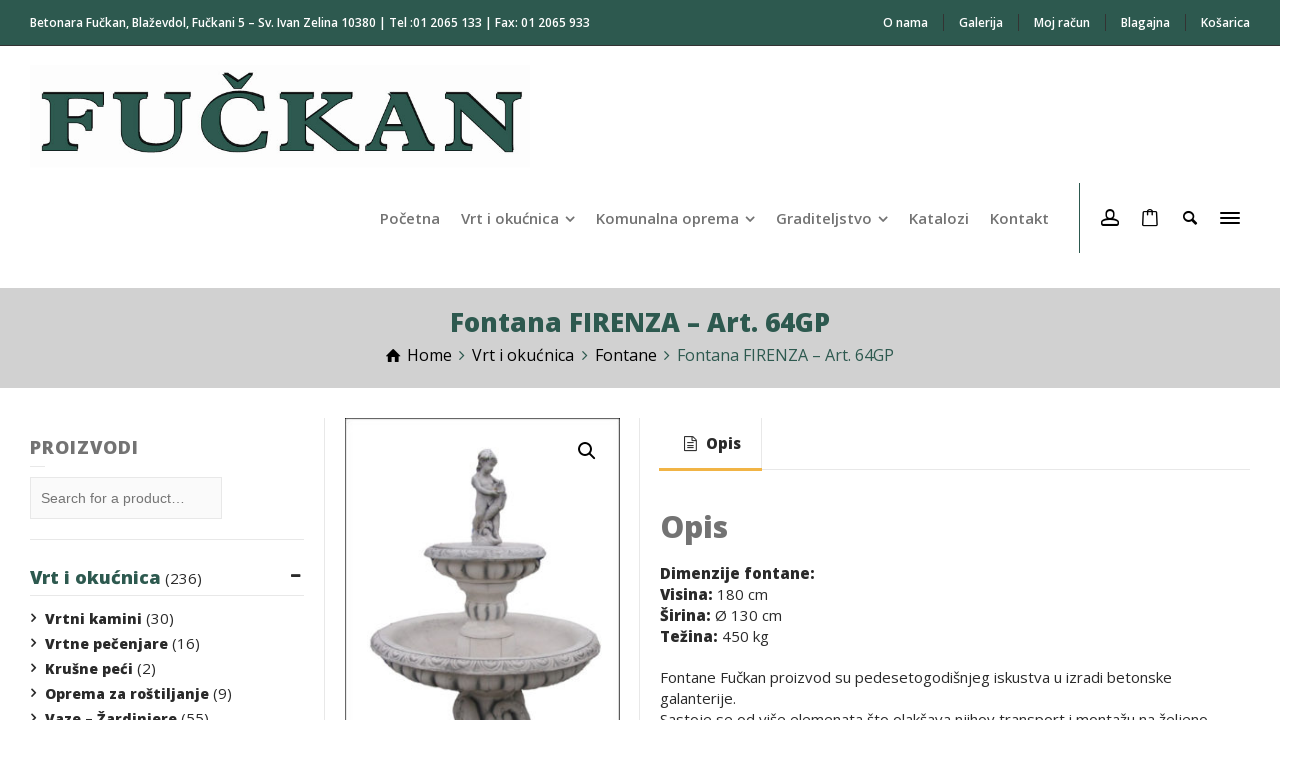

--- FILE ---
content_type: text/html; charset=UTF-8
request_url: https://fuckan.hr/proizvod/art-64gp-fontana-firenza/
body_size: 25062
content:
<!doctype html>
<html dir="ltr" lang="hr" prefix="og: https://ogp.me/ns#" class="no-js">
<head> 
<meta charset="UTF-8" />  
<meta name="viewport" content="width=device-width, initial-scale=1, maximum-scale=1">
 
<title>Fontana FIRENZA – Art. 64GP - Fučkan</title>

		<!-- All in One SEO 4.9.3 - aioseo.com -->
	<meta name="description" content="Art. 64GP Fontana FIRENZA" />
	<meta name="robots" content="max-image-preview:large" />
	<link rel="canonical" href="https://fuckan.hr/proizvod/art-64gp-fontana-firenza/" />
	<meta name="generator" content="All in One SEO (AIOSEO) 4.9.3" />
		<meta property="og:locale" content="hr_HR" />
		<meta property="og:site_name" content="Fučkan - Betonara" />
		<meta property="og:type" content="article" />
		<meta property="og:title" content="Fontana FIRENZA – Art. 64GP - Fučkan" />
		<meta property="og:description" content="Art. 64GP Fontana FIRENZA" />
		<meta property="og:url" content="https://fuckan.hr/proizvod/art-64gp-fontana-firenza/" />
		<meta property="article:published_time" content="2018-07-26T12:42:59+00:00" />
		<meta property="article:modified_time" content="2024-02-29T22:46:27+00:00" />
		<meta name="twitter:card" content="summary" />
		<meta name="twitter:title" content="Fontana FIRENZA – Art. 64GP - Fučkan" />
		<meta name="twitter:description" content="Art. 64GP Fontana FIRENZA" />
		<script type="application/ld+json" class="aioseo-schema">
			{"@context":"https:\/\/schema.org","@graph":[{"@type":"BreadcrumbList","@id":"https:\/\/fuckan.hr\/proizvod\/art-64gp-fontana-firenza\/#breadcrumblist","itemListElement":[{"@type":"ListItem","@id":"https:\/\/fuckan.hr#listItem","position":1,"name":"Home","item":"https:\/\/fuckan.hr","nextItem":{"@type":"ListItem","@id":"https:\/\/fuckan.hr\/trgovina\/#listItem","name":"Trgovina"}},{"@type":"ListItem","@id":"https:\/\/fuckan.hr\/trgovina\/#listItem","position":2,"name":"Trgovina","item":"https:\/\/fuckan.hr\/trgovina\/","nextItem":{"@type":"ListItem","@id":"https:\/\/fuckan.hr\/kategorija-proizvoda\/vrt-i-okucnica\/#listItem","name":"Vrt i oku\u0107nica"},"previousItem":{"@type":"ListItem","@id":"https:\/\/fuckan.hr#listItem","name":"Home"}},{"@type":"ListItem","@id":"https:\/\/fuckan.hr\/kategorija-proizvoda\/vrt-i-okucnica\/#listItem","position":3,"name":"Vrt i oku\u0107nica","item":"https:\/\/fuckan.hr\/kategorija-proizvoda\/vrt-i-okucnica\/","nextItem":{"@type":"ListItem","@id":"https:\/\/fuckan.hr\/kategorija-proizvoda\/vrt-i-okucnica\/fontane\/#listItem","name":"Fontane"},"previousItem":{"@type":"ListItem","@id":"https:\/\/fuckan.hr\/trgovina\/#listItem","name":"Trgovina"}},{"@type":"ListItem","@id":"https:\/\/fuckan.hr\/kategorija-proizvoda\/vrt-i-okucnica\/fontane\/#listItem","position":4,"name":"Fontane","item":"https:\/\/fuckan.hr\/kategorija-proizvoda\/vrt-i-okucnica\/fontane\/","nextItem":{"@type":"ListItem","@id":"https:\/\/fuckan.hr\/proizvod\/art-64gp-fontana-firenza\/#listItem","name":"Fontana FIRENZA &#8211; Art. 64GP"},"previousItem":{"@type":"ListItem","@id":"https:\/\/fuckan.hr\/kategorija-proizvoda\/vrt-i-okucnica\/#listItem","name":"Vrt i oku\u0107nica"}},{"@type":"ListItem","@id":"https:\/\/fuckan.hr\/proizvod\/art-64gp-fontana-firenza\/#listItem","position":5,"name":"Fontana FIRENZA &#8211; Art. 64GP","previousItem":{"@type":"ListItem","@id":"https:\/\/fuckan.hr\/kategorija-proizvoda\/vrt-i-okucnica\/fontane\/#listItem","name":"Fontane"}}]},{"@type":"ItemPage","@id":"https:\/\/fuckan.hr\/proizvod\/art-64gp-fontana-firenza\/#itempage","url":"https:\/\/fuckan.hr\/proizvod\/art-64gp-fontana-firenza\/","name":"Fontana FIRENZA \u2013 Art. 64GP - Fu\u010dkan","description":"Art. 64GP Fontana FIRENZA","inLanguage":"hr","isPartOf":{"@id":"https:\/\/fuckan.hr\/#website"},"breadcrumb":{"@id":"https:\/\/fuckan.hr\/proizvod\/art-64gp-fontana-firenza\/#breadcrumblist"},"image":{"@type":"ImageObject","url":"https:\/\/fuckan.hr\/wp-content\/uploads\/2018\/07\/e6a49794e39ab1eb80785b2143be197d.jpg","@id":"https:\/\/fuckan.hr\/proizvod\/art-64gp-fontana-firenza\/#mainImage","width":450,"height":680},"primaryImageOfPage":{"@id":"https:\/\/fuckan.hr\/proizvod\/art-64gp-fontana-firenza\/#mainImage"},"datePublished":"2018-07-26T14:42:59+02:00","dateModified":"2024-02-29T23:46:27+01:00"},{"@type":"Organization","@id":"https:\/\/fuckan.hr\/#organization","name":"Fu\u010dkan","description":"Betonara","url":"https:\/\/fuckan.hr\/"},{"@type":"WebSite","@id":"https:\/\/fuckan.hr\/#website","url":"https:\/\/fuckan.hr\/","name":"Fu\u010dkan","description":"Betonara","inLanguage":"hr","publisher":{"@id":"https:\/\/fuckan.hr\/#organization"}}]}
		</script>
		<!-- All in One SEO -->

<script type="text/javascript">/*<![CDATA[ */ var html = document.getElementsByTagName("html")[0]; html.className = html.className.replace("no-js", "js"); window.onerror=function(e,f){var body = document.getElementsByTagName("body")[0]; body.className = body.className.replace("rt-loading", ""); var e_file = document.createElement("a");e_file.href = f;console.log( e );console.log( e_file.pathname );}/* ]]>*/</script>

<!-- Google Tag Manager by PYS -->
    <script data-cfasync="false" data-pagespeed-no-defer>
	    window.dataLayerPYS = window.dataLayerPYS || [];
	</script>
<!-- End Google Tag Manager by PYS --><script type='application/javascript'  id='pys-version-script'>console.log('PixelYourSite Free version 11.1.5.2');</script>
<meta name="description" content="Art. 64GP Fontana FIRENZA">
<meta name="robots" content="index, follow, max-snippet:-1, max-image-preview:large, max-video-preview:-1">
<link rel="canonical" href="https://fuckan.hr/proizvod/art-64gp-fontana-firenza/">
<meta property="og:url" content="https://fuckan.hr/proizvod/art-64gp-fontana-firenza/">
<meta property="og:site_name" content="Fučkan">
<meta property="og:locale" content="hr">
<meta property="og:type" content="product">
<meta property="article:author" content="">
<meta property="article:publisher" content="">
<meta property="og:title" content="Fontana FIRENZA - Art. 64GP - Fučkan">
<meta property="og:description" content="Art. 64GP Fontana FIRENZA">
<meta property="og:image" content="https://fuckan.hr/wp-content/uploads/2018/07/e6a49794e39ab1eb80785b2143be197d.jpg">
<meta property="og:image:secure_url" content="https://fuckan.hr/wp-content/uploads/2018/07/e6a49794e39ab1eb80785b2143be197d.jpg">
<meta property="og:image:width" content="450">
<meta property="og:image:height" content="680">
<meta property="fb:pages" content="">
<meta property="fb:admins" content="">
<meta property="fb:app_id" content="">
<meta name="twitter:card" content="summary">
<meta name="twitter:site" content="">
<meta name="twitter:creator" content="">
<meta name="twitter:title" content="Fontana FIRENZA - Art. 64GP - Fučkan">
<meta name="twitter:description" content="Art. 64GP Fontana FIRENZA">
<meta name="twitter:image" content="https://fuckan.hr/wp-content/uploads/2018/07/e6a49794e39ab1eb80785b2143be197d.jpg">
<link rel='dns-prefetch' href='//www.googletagmanager.com' />
<link rel='dns-prefetch' href='//use.fontawesome.com' />
<link rel='dns-prefetch' href='//fonts.googleapis.com' />
<link rel="alternate" type="application/rss+xml" title="Fučkan &raquo; Kanal" href="https://fuckan.hr/feed/" />
<link rel="alternate" type="application/rss+xml" title="Fučkan &raquo; Kanal komentara" href="https://fuckan.hr/comments/feed/" />
<link rel="alternate" title="oEmbed (JSON)" type="application/json+oembed" href="https://fuckan.hr/wp-json/oembed/1.0/embed?url=https%3A%2F%2Ffuckan.hr%2Fproizvod%2Fart-64gp-fontana-firenza%2F" />
<link rel="alternate" title="oEmbed (XML)" type="text/xml+oembed" href="https://fuckan.hr/wp-json/oembed/1.0/embed?url=https%3A%2F%2Ffuckan.hr%2Fproizvod%2Fart-64gp-fontana-firenza%2F&#038;format=xml" />
<style id='wp-img-auto-sizes-contain-inline-css' type='text/css'>
img:is([sizes=auto i],[sizes^="auto," i]){contain-intrinsic-size:3000px 1500px}
/*# sourceURL=wp-img-auto-sizes-contain-inline-css */
</style>
<style id='wp-emoji-styles-inline-css' type='text/css'>

	img.wp-smiley, img.emoji {
		display: inline !important;
		border: none !important;
		box-shadow: none !important;
		height: 1em !important;
		width: 1em !important;
		margin: 0 0.07em !important;
		vertical-align: -0.1em !important;
		background: none !important;
		padding: 0 !important;
	}
/*# sourceURL=wp-emoji-styles-inline-css */
</style>
<link rel='stylesheet' id='wp-block-library-css' href='https://fuckan.hr/wp-includes/css/dist/block-library/style.min.css?ver=6.9' type='text/css' media='all' />
<style id='global-styles-inline-css' type='text/css'>
:root{--wp--preset--aspect-ratio--square: 1;--wp--preset--aspect-ratio--4-3: 4/3;--wp--preset--aspect-ratio--3-4: 3/4;--wp--preset--aspect-ratio--3-2: 3/2;--wp--preset--aspect-ratio--2-3: 2/3;--wp--preset--aspect-ratio--16-9: 16/9;--wp--preset--aspect-ratio--9-16: 9/16;--wp--preset--color--black: #000000;--wp--preset--color--cyan-bluish-gray: #abb8c3;--wp--preset--color--white: #ffffff;--wp--preset--color--pale-pink: #f78da7;--wp--preset--color--vivid-red: #cf2e2e;--wp--preset--color--luminous-vivid-orange: #ff6900;--wp--preset--color--luminous-vivid-amber: #fcb900;--wp--preset--color--light-green-cyan: #7bdcb5;--wp--preset--color--vivid-green-cyan: #00d084;--wp--preset--color--pale-cyan-blue: #8ed1fc;--wp--preset--color--vivid-cyan-blue: #0693e3;--wp--preset--color--vivid-purple: #9b51e0;--wp--preset--gradient--vivid-cyan-blue-to-vivid-purple: linear-gradient(135deg,rgb(6,147,227) 0%,rgb(155,81,224) 100%);--wp--preset--gradient--light-green-cyan-to-vivid-green-cyan: linear-gradient(135deg,rgb(122,220,180) 0%,rgb(0,208,130) 100%);--wp--preset--gradient--luminous-vivid-amber-to-luminous-vivid-orange: linear-gradient(135deg,rgb(252,185,0) 0%,rgb(255,105,0) 100%);--wp--preset--gradient--luminous-vivid-orange-to-vivid-red: linear-gradient(135deg,rgb(255,105,0) 0%,rgb(207,46,46) 100%);--wp--preset--gradient--very-light-gray-to-cyan-bluish-gray: linear-gradient(135deg,rgb(238,238,238) 0%,rgb(169,184,195) 100%);--wp--preset--gradient--cool-to-warm-spectrum: linear-gradient(135deg,rgb(74,234,220) 0%,rgb(151,120,209) 20%,rgb(207,42,186) 40%,rgb(238,44,130) 60%,rgb(251,105,98) 80%,rgb(254,248,76) 100%);--wp--preset--gradient--blush-light-purple: linear-gradient(135deg,rgb(255,206,236) 0%,rgb(152,150,240) 100%);--wp--preset--gradient--blush-bordeaux: linear-gradient(135deg,rgb(254,205,165) 0%,rgb(254,45,45) 50%,rgb(107,0,62) 100%);--wp--preset--gradient--luminous-dusk: linear-gradient(135deg,rgb(255,203,112) 0%,rgb(199,81,192) 50%,rgb(65,88,208) 100%);--wp--preset--gradient--pale-ocean: linear-gradient(135deg,rgb(255,245,203) 0%,rgb(182,227,212) 50%,rgb(51,167,181) 100%);--wp--preset--gradient--electric-grass: linear-gradient(135deg,rgb(202,248,128) 0%,rgb(113,206,126) 100%);--wp--preset--gradient--midnight: linear-gradient(135deg,rgb(2,3,129) 0%,rgb(40,116,252) 100%);--wp--preset--font-size--small: 13px;--wp--preset--font-size--medium: 20px;--wp--preset--font-size--large: 36px;--wp--preset--font-size--x-large: 42px;--wp--preset--spacing--20: 0.44rem;--wp--preset--spacing--30: 0.67rem;--wp--preset--spacing--40: 1rem;--wp--preset--spacing--50: 1.5rem;--wp--preset--spacing--60: 2.25rem;--wp--preset--spacing--70: 3.38rem;--wp--preset--spacing--80: 5.06rem;--wp--preset--shadow--natural: 6px 6px 9px rgba(0, 0, 0, 0.2);--wp--preset--shadow--deep: 12px 12px 50px rgba(0, 0, 0, 0.4);--wp--preset--shadow--sharp: 6px 6px 0px rgba(0, 0, 0, 0.2);--wp--preset--shadow--outlined: 6px 6px 0px -3px rgb(255, 255, 255), 6px 6px rgb(0, 0, 0);--wp--preset--shadow--crisp: 6px 6px 0px rgb(0, 0, 0);}:where(.is-layout-flex){gap: 0.5em;}:where(.is-layout-grid){gap: 0.5em;}body .is-layout-flex{display: flex;}.is-layout-flex{flex-wrap: wrap;align-items: center;}.is-layout-flex > :is(*, div){margin: 0;}body .is-layout-grid{display: grid;}.is-layout-grid > :is(*, div){margin: 0;}:where(.wp-block-columns.is-layout-flex){gap: 2em;}:where(.wp-block-columns.is-layout-grid){gap: 2em;}:where(.wp-block-post-template.is-layout-flex){gap: 1.25em;}:where(.wp-block-post-template.is-layout-grid){gap: 1.25em;}.has-black-color{color: var(--wp--preset--color--black) !important;}.has-cyan-bluish-gray-color{color: var(--wp--preset--color--cyan-bluish-gray) !important;}.has-white-color{color: var(--wp--preset--color--white) !important;}.has-pale-pink-color{color: var(--wp--preset--color--pale-pink) !important;}.has-vivid-red-color{color: var(--wp--preset--color--vivid-red) !important;}.has-luminous-vivid-orange-color{color: var(--wp--preset--color--luminous-vivid-orange) !important;}.has-luminous-vivid-amber-color{color: var(--wp--preset--color--luminous-vivid-amber) !important;}.has-light-green-cyan-color{color: var(--wp--preset--color--light-green-cyan) !important;}.has-vivid-green-cyan-color{color: var(--wp--preset--color--vivid-green-cyan) !important;}.has-pale-cyan-blue-color{color: var(--wp--preset--color--pale-cyan-blue) !important;}.has-vivid-cyan-blue-color{color: var(--wp--preset--color--vivid-cyan-blue) !important;}.has-vivid-purple-color{color: var(--wp--preset--color--vivid-purple) !important;}.has-black-background-color{background-color: var(--wp--preset--color--black) !important;}.has-cyan-bluish-gray-background-color{background-color: var(--wp--preset--color--cyan-bluish-gray) !important;}.has-white-background-color{background-color: var(--wp--preset--color--white) !important;}.has-pale-pink-background-color{background-color: var(--wp--preset--color--pale-pink) !important;}.has-vivid-red-background-color{background-color: var(--wp--preset--color--vivid-red) !important;}.has-luminous-vivid-orange-background-color{background-color: var(--wp--preset--color--luminous-vivid-orange) !important;}.has-luminous-vivid-amber-background-color{background-color: var(--wp--preset--color--luminous-vivid-amber) !important;}.has-light-green-cyan-background-color{background-color: var(--wp--preset--color--light-green-cyan) !important;}.has-vivid-green-cyan-background-color{background-color: var(--wp--preset--color--vivid-green-cyan) !important;}.has-pale-cyan-blue-background-color{background-color: var(--wp--preset--color--pale-cyan-blue) !important;}.has-vivid-cyan-blue-background-color{background-color: var(--wp--preset--color--vivid-cyan-blue) !important;}.has-vivid-purple-background-color{background-color: var(--wp--preset--color--vivid-purple) !important;}.has-black-border-color{border-color: var(--wp--preset--color--black) !important;}.has-cyan-bluish-gray-border-color{border-color: var(--wp--preset--color--cyan-bluish-gray) !important;}.has-white-border-color{border-color: var(--wp--preset--color--white) !important;}.has-pale-pink-border-color{border-color: var(--wp--preset--color--pale-pink) !important;}.has-vivid-red-border-color{border-color: var(--wp--preset--color--vivid-red) !important;}.has-luminous-vivid-orange-border-color{border-color: var(--wp--preset--color--luminous-vivid-orange) !important;}.has-luminous-vivid-amber-border-color{border-color: var(--wp--preset--color--luminous-vivid-amber) !important;}.has-light-green-cyan-border-color{border-color: var(--wp--preset--color--light-green-cyan) !important;}.has-vivid-green-cyan-border-color{border-color: var(--wp--preset--color--vivid-green-cyan) !important;}.has-pale-cyan-blue-border-color{border-color: var(--wp--preset--color--pale-cyan-blue) !important;}.has-vivid-cyan-blue-border-color{border-color: var(--wp--preset--color--vivid-cyan-blue) !important;}.has-vivid-purple-border-color{border-color: var(--wp--preset--color--vivid-purple) !important;}.has-vivid-cyan-blue-to-vivid-purple-gradient-background{background: var(--wp--preset--gradient--vivid-cyan-blue-to-vivid-purple) !important;}.has-light-green-cyan-to-vivid-green-cyan-gradient-background{background: var(--wp--preset--gradient--light-green-cyan-to-vivid-green-cyan) !important;}.has-luminous-vivid-amber-to-luminous-vivid-orange-gradient-background{background: var(--wp--preset--gradient--luminous-vivid-amber-to-luminous-vivid-orange) !important;}.has-luminous-vivid-orange-to-vivid-red-gradient-background{background: var(--wp--preset--gradient--luminous-vivid-orange-to-vivid-red) !important;}.has-very-light-gray-to-cyan-bluish-gray-gradient-background{background: var(--wp--preset--gradient--very-light-gray-to-cyan-bluish-gray) !important;}.has-cool-to-warm-spectrum-gradient-background{background: var(--wp--preset--gradient--cool-to-warm-spectrum) !important;}.has-blush-light-purple-gradient-background{background: var(--wp--preset--gradient--blush-light-purple) !important;}.has-blush-bordeaux-gradient-background{background: var(--wp--preset--gradient--blush-bordeaux) !important;}.has-luminous-dusk-gradient-background{background: var(--wp--preset--gradient--luminous-dusk) !important;}.has-pale-ocean-gradient-background{background: var(--wp--preset--gradient--pale-ocean) !important;}.has-electric-grass-gradient-background{background: var(--wp--preset--gradient--electric-grass) !important;}.has-midnight-gradient-background{background: var(--wp--preset--gradient--midnight) !important;}.has-small-font-size{font-size: var(--wp--preset--font-size--small) !important;}.has-medium-font-size{font-size: var(--wp--preset--font-size--medium) !important;}.has-large-font-size{font-size: var(--wp--preset--font-size--large) !important;}.has-x-large-font-size{font-size: var(--wp--preset--font-size--x-large) !important;}
/*# sourceURL=global-styles-inline-css */
</style>

<style id='classic-theme-styles-inline-css' type='text/css'>
/*! This file is auto-generated */
.wp-block-button__link{color:#fff;background-color:#32373c;border-radius:9999px;box-shadow:none;text-decoration:none;padding:calc(.667em + 2px) calc(1.333em + 2px);font-size:1.125em}.wp-block-file__button{background:#32373c;color:#fff;text-decoration:none}
/*# sourceURL=/wp-includes/css/classic-themes.min.css */
</style>
<style id='font-awesome-svg-styles-default-inline-css' type='text/css'>
.svg-inline--fa {
  display: inline-block;
  height: 1em;
  overflow: visible;
  vertical-align: -.125em;
}
/*# sourceURL=font-awesome-svg-styles-default-inline-css */
</style>
<link rel='stylesheet' id='font-awesome-svg-styles-css' href='https://fuckan.hr/wp-content/uploads/font-awesome/v6.7.1/css/svg-with-js.css' type='text/css' media='all' />
<style id='font-awesome-svg-styles-inline-css' type='text/css'>
   .wp-block-font-awesome-icon svg::before,
   .wp-rich-text-font-awesome-icon svg::before {content: unset;}
/*# sourceURL=font-awesome-svg-styles-inline-css */
</style>
<link rel='stylesheet' id='contact-form-7-css' href='https://fuckan.hr/wp-content/plugins/contact-form-7/includes/css/styles.css?ver=6.1.4' type='text/css' media='all' />
<link rel='stylesheet' id='photoswipe-css' href='https://fuckan.hr/wp-content/plugins/woocommerce/assets/css/photoswipe/photoswipe.min.css?ver=10.4.3' type='text/css' media='all' />
<link rel='stylesheet' id='photoswipe-default-skin-css' href='https://fuckan.hr/wp-content/plugins/woocommerce/assets/css/photoswipe/default-skin/default-skin.min.css?ver=10.4.3' type='text/css' media='all' />
<link rel='stylesheet' id='woocommerce-smallscreen-css' href='https://fuckan.hr/wp-content/plugins/woocommerce/assets/css/woocommerce-smallscreen.css?ver=10.4.3' type='text/css' media='only screen and (max-width: 768px)' />
<style id='woocommerce-inline-inline-css' type='text/css'>
.woocommerce form .form-row .required { visibility: visible; }
/*# sourceURL=woocommerce-inline-inline-css */
</style>
<link rel='stylesheet' id='wordpress-gdpr-css' href='https://fuckan.hr/wp-content/plugins/wordpress-gdpr/public/css/wordpress-gdpr-public.css?ver=1.9.8' type='text/css' media='all' />
<link rel='stylesheet' id='theme-style-all-css' href='https://fuckan.hr/wp-content/themes/rttheme19/css/layout3/app.min.css?ver=2.17' type='text/css' media='all' />
<link rel='stylesheet' id='rt-woocommerce-css' href='https://fuckan.hr/wp-content/themes/rttheme19/css/woocommerce/rt-woocommerce.min.css?ver=2.17' type='text/css' media='all' />
<link rel='stylesheet' id='mediaelement-skin-css' href='https://fuckan.hr/wp-content/themes/rttheme19/css/mejs-skin.min.css?ver=2.17' type='text/css' media='all' />
<link rel='stylesheet' id='fontello-css' href='https://fuckan.hr/wp-content/themes/rttheme19/css/fontello/css/fontello.css?ver=2.17' type='text/css' media='all' />
<link rel='stylesheet' id='font-awesome-official-css' href='https://use.fontawesome.com/releases/v6.7.1/css/all.css' type='text/css' media='all' integrity="sha384-QI8z31KmtR+tk1MYi0DfgxrjYgpTpLLol3bqZA/Q1Y8BvH+6k7/Huoj38gQOaCS7" crossorigin="anonymous" />
<link rel='stylesheet' id='theme-style-css' href='https://fuckan.hr/wp-content/themes/rttheme19/style.css?ver=6.9' type='text/css' media='all' />
<link rel='stylesheet' id='theme-dynamic-css' href='https://fuckan.hr/wp-content/uploads/rttheme19/dynamic-style.css?ver=251215161808' type='text/css' media='all' />
<link rel='stylesheet' id='rt-google-fonts-css' href='//fonts.googleapis.com/css?family=Open+Sans%3A800%2Cregular%2C600%7CPlayfair+Display%3A900italic%7CMontserrat%3A500&#038;subset=latin%2Clatin-ext&#038;ver=1.0.0' type='text/css' media='all' />
<link rel='stylesheet' id='font-awesome-official-v4shim-css' href='https://use.fontawesome.com/releases/v6.7.1/css/v4-shims.css' type='text/css' media='all' integrity="sha384-R64+fQmO33bGWclNEac7wTslE6q6qYBlYBl8/ih3jdfiYZsUJ3OvPpaWQNgnKZL0" crossorigin="anonymous" />
<script type="text/javascript" id="woocommerce-google-analytics-integration-gtag-js-after">
/* <![CDATA[ */
/* Google Analytics for WooCommerce (gtag.js) */
					window.dataLayerPYS = window.dataLayerPYS || [];
					function gtag(){dataLayerPYS.push(arguments);}
					// Set up default consent state.
					for ( const mode of [{"analytics_storage":"denied","ad_storage":"denied","ad_user_data":"denied","ad_personalization":"denied","region":["AT","BE","BG","HR","CY","CZ","DK","EE","FI","FR","DE","GR","HU","IS","IE","IT","LV","LI","LT","LU","MT","NL","NO","PL","PT","RO","SK","SI","ES","SE","GB","CH"]}] || [] ) {
						gtag( "consent", "default", { "wait_for_update": 500, ...mode } );
					}
					gtag("js", new Date());
					gtag("set", "developer_id.dOGY3NW", true);
					gtag("config", "G-9FC3Y58FN3", {"track_404":true,"allow_google_signals":false,"logged_in":false,"linker":{"domains":[],"allow_incoming":false},"custom_map":{"dimension1":"logged_in"}});
//# sourceURL=woocommerce-google-analytics-integration-gtag-js-after
/* ]]> */
</script>
<script type="text/javascript" src="https://fuckan.hr/wp-includes/js/jquery/jquery.min.js?ver=3.7.1" id="jquery-core-js"></script>
<script type="text/javascript" src="https://fuckan.hr/wp-includes/js/jquery/jquery-migrate.min.js?ver=3.4.1" id="jquery-migrate-js"></script>
<script type="text/javascript" src="https://fuckan.hr/wp-content/plugins/woocommerce/assets/js/jquery-blockui/jquery.blockUI.min.js?ver=2.7.0-wc.10.4.3" id="wc-jquery-blockui-js" data-wp-strategy="defer"></script>
<script type="text/javascript" id="wc-add-to-cart-js-extra">
/* <![CDATA[ */
var wc_add_to_cart_params = {"ajax_url":"/wp-admin/admin-ajax.php","wc_ajax_url":"/?wc-ajax=%%endpoint%%","i18n_view_cart":"Vidi ko\u0161aricu","cart_url":"https://fuckan.hr/kosarica/","is_cart":"","cart_redirect_after_add":"no"};
//# sourceURL=wc-add-to-cart-js-extra
/* ]]> */
</script>
<script type="text/javascript" src="https://fuckan.hr/wp-content/plugins/woocommerce/assets/js/frontend/add-to-cart.min.js?ver=10.4.3" id="wc-add-to-cart-js" data-wp-strategy="defer"></script>
<script type="text/javascript" src="https://fuckan.hr/wp-content/plugins/woocommerce/assets/js/zoom/jquery.zoom.min.js?ver=1.7.21-wc.10.4.3" id="wc-zoom-js" defer="defer" data-wp-strategy="defer"></script>
<script type="text/javascript" src="https://fuckan.hr/wp-content/plugins/woocommerce/assets/js/flexslider/jquery.flexslider.min.js?ver=2.7.2-wc.10.4.3" id="wc-flexslider-js" defer="defer" data-wp-strategy="defer"></script>
<script type="text/javascript" src="https://fuckan.hr/wp-content/plugins/woocommerce/assets/js/photoswipe/photoswipe.min.js?ver=4.1.1-wc.10.4.3" id="wc-photoswipe-js" defer="defer" data-wp-strategy="defer"></script>
<script type="text/javascript" src="https://fuckan.hr/wp-content/plugins/woocommerce/assets/js/photoswipe/photoswipe-ui-default.min.js?ver=4.1.1-wc.10.4.3" id="wc-photoswipe-ui-default-js" defer="defer" data-wp-strategy="defer"></script>
<script type="text/javascript" id="wc-single-product-js-extra">
/* <![CDATA[ */
var wc_single_product_params = {"i18n_required_rating_text":"Molimo odaberite svoju ocjenu","i18n_rating_options":["1 od 5 zvjezdica","2 od 5 zvjezdica","3 od 5 zvjezdica","4 od 5 zvjezdica","5 od 5 zvjezdica"],"i18n_product_gallery_trigger_text":"Prikaz galerije slika preko cijelog zaslona","review_rating_required":"yes","flexslider":{"rtl":false,"animation":"slide","smoothHeight":true,"directionNav":false,"controlNav":"thumbnails","slideshow":false,"animationSpeed":500,"animationLoop":false,"allowOneSlide":false},"zoom_enabled":"1","zoom_options":[],"photoswipe_enabled":"1","photoswipe_options":{"shareEl":false,"closeOnScroll":false,"history":false,"hideAnimationDuration":0,"showAnimationDuration":0},"flexslider_enabled":"1"};
//# sourceURL=wc-single-product-js-extra
/* ]]> */
</script>
<script type="text/javascript" src="https://fuckan.hr/wp-content/plugins/woocommerce/assets/js/frontend/single-product.min.js?ver=10.4.3" id="wc-single-product-js" defer="defer" data-wp-strategy="defer"></script>
<script type="text/javascript" src="https://fuckan.hr/wp-content/plugins/woocommerce/assets/js/js-cookie/js.cookie.min.js?ver=2.1.4-wc.10.4.3" id="wc-js-cookie-js" defer="defer" data-wp-strategy="defer"></script>
<script type="text/javascript" id="woocommerce-js-extra">
/* <![CDATA[ */
var woocommerce_params = {"ajax_url":"/wp-admin/admin-ajax.php","wc_ajax_url":"/?wc-ajax=%%endpoint%%","i18n_password_show":"Prika\u017ei lozinku","i18n_password_hide":"Sakrij lozinku"};
//# sourceURL=woocommerce-js-extra
/* ]]> */
</script>
<script type="text/javascript" src="https://fuckan.hr/wp-content/plugins/woocommerce/assets/js/frontend/woocommerce.min.js?ver=10.4.3" id="woocommerce-js" defer="defer" data-wp-strategy="defer"></script>
<script type="text/javascript" src="https://fuckan.hr/wp-content/plugins/js_composer/assets/js/vendors/woocommerce-add-to-cart.js?ver=8.3" id="vc_woocommerce-add-to-cart-js-js"></script>
<script type="text/javascript" id="wc-cart-fragments-js-extra">
/* <![CDATA[ */
var wc_cart_fragments_params = {"ajax_url":"/wp-admin/admin-ajax.php","wc_ajax_url":"/?wc-ajax=%%endpoint%%","cart_hash_key":"wc_cart_hash_e1e62f7a72a49d11564bbde8269e224d","fragment_name":"wc_fragments_e1e62f7a72a49d11564bbde8269e224d","request_timeout":"5000"};
//# sourceURL=wc-cart-fragments-js-extra
/* ]]> */
</script>
<script type="text/javascript" src="https://fuckan.hr/wp-content/plugins/woocommerce/assets/js/frontend/cart-fragments.min.js?ver=10.4.3" id="wc-cart-fragments-js" defer="defer" data-wp-strategy="defer"></script>
<script type="text/javascript" src="https://fuckan.hr/wp-content/plugins/pixelyoursite/dist/scripts/jquery.bind-first-0.2.3.min.js?ver=0.2.3" id="jquery-bind-first-js"></script>
<script type="text/javascript" src="https://fuckan.hr/wp-content/plugins/pixelyoursite/dist/scripts/js.cookie-2.1.3.min.js?ver=2.1.3" id="js-cookie-pys-js"></script>
<script type="text/javascript" src="https://fuckan.hr/wp-content/plugins/pixelyoursite/dist/scripts/tld.min.js?ver=2.3.1" id="js-tld-js"></script>
<script type="text/javascript" id="pys-js-extra">
/* <![CDATA[ */
var pysOptions = {"staticEvents":{"facebook":{"woo_view_content":[{"delay":0,"type":"static","name":"ViewContent","pixelIds":["270588913952358"],"eventID":"c39250e7-7598-4a55-aec1-4389fee74390","params":{"content_ids":["140"],"content_type":"product","content_name":"Fontana FIRENZA - Art. 64GP","category_name":"Vrt i oku\u0107nica, Fontane","contents":[{"id":"140","quantity":1}],"product_price":"710.1","page_title":"Fontana FIRENZA - Art. 64GP","post_type":"product","post_id":140,"plugin":"PixelYourSite","user_role":"guest","event_url":"fuckan.hr/proizvod/art-64gp-fontana-firenza/"},"e_id":"woo_view_content","ids":[],"hasTimeWindow":false,"timeWindow":0,"woo_order":"","edd_order":""}],"init_event":[{"delay":0,"type":"static","ajaxFire":false,"name":"PageView","pixelIds":["270588913952358"],"eventID":"6ae2473e-3684-4861-b608-002022f518f2","params":{"page_title":"Fontana FIRENZA - Art. 64GP","post_type":"product","post_id":140,"plugin":"PixelYourSite","user_role":"guest","event_url":"fuckan.hr/proizvod/art-64gp-fontana-firenza/"},"e_id":"init_event","ids":[],"hasTimeWindow":false,"timeWindow":0,"woo_order":"","edd_order":""}]}},"dynamicEvents":{"woo_add_to_cart_on_button_click":{"facebook":{"delay":0,"type":"dyn","name":"AddToCart","pixelIds":["270588913952358"],"eventID":"7f6e1f67-57b1-458c-af9c-df816b43e79f","params":{"page_title":"Fontana FIRENZA - Art. 64GP","post_type":"product","post_id":140,"plugin":"PixelYourSite","user_role":"guest","event_url":"fuckan.hr/proizvod/art-64gp-fontana-firenza/"},"e_id":"woo_add_to_cart_on_button_click","ids":[],"hasTimeWindow":false,"timeWindow":0,"woo_order":"","edd_order":""}}},"triggerEvents":[],"triggerEventTypes":[],"facebook":{"pixelIds":["270588913952358"],"advancedMatching":[],"advancedMatchingEnabled":false,"removeMetadata":false,"wooVariableAsSimple":false,"serverApiEnabled":false,"wooCRSendFromServer":false,"send_external_id":null,"enabled_medical":false,"do_not_track_medical_param":["event_url","post_title","page_title","landing_page","content_name","categories","category_name","tags"],"meta_ldu":false},"ga":{"trackingIds":["UA-162713905-1"],"commentEventEnabled":true,"downloadEnabled":true,"formEventEnabled":true,"crossDomainEnabled":false,"crossDomainAcceptIncoming":false,"crossDomainDomains":[],"isDebugEnabled":[],"serverContainerUrls":{"UA-162713905-1":{"enable_server_container":"","server_container_url":"","transport_url":""}},"additionalConfig":{"UA-162713905-1":{"first_party_collection":true}},"disableAdvertisingFeatures":false,"disableAdvertisingPersonalization":false,"wooVariableAsSimple":true,"custom_page_view_event":false},"debug":"","siteUrl":"https://fuckan.hr","ajaxUrl":"https://fuckan.hr/wp-admin/admin-ajax.php","ajax_event":"94a5c6fbc0","enable_remove_download_url_param":"1","cookie_duration":"7","last_visit_duration":"60","enable_success_send_form":"","ajaxForServerEvent":"1","ajaxForServerStaticEvent":"1","useSendBeacon":"1","send_external_id":"1","external_id_expire":"180","track_cookie_for_subdomains":"1","google_consent_mode":"1","gdpr":{"ajax_enabled":false,"all_disabled_by_api":false,"facebook_disabled_by_api":false,"analytics_disabled_by_api":false,"google_ads_disabled_by_api":false,"pinterest_disabled_by_api":false,"bing_disabled_by_api":false,"reddit_disabled_by_api":false,"externalID_disabled_by_api":false,"facebook_prior_consent_enabled":true,"analytics_prior_consent_enabled":true,"google_ads_prior_consent_enabled":null,"pinterest_prior_consent_enabled":true,"bing_prior_consent_enabled":true,"cookiebot_integration_enabled":false,"cookiebot_facebook_consent_category":"marketing","cookiebot_analytics_consent_category":"statistics","cookiebot_tiktok_consent_category":"marketing","cookiebot_google_ads_consent_category":"marketing","cookiebot_pinterest_consent_category":"marketing","cookiebot_bing_consent_category":"marketing","consent_magic_integration_enabled":false,"real_cookie_banner_integration_enabled":false,"cookie_notice_integration_enabled":false,"cookie_law_info_integration_enabled":false,"analytics_storage":{"enabled":true,"value":"granted","filter":false},"ad_storage":{"enabled":true,"value":"granted","filter":false},"ad_user_data":{"enabled":true,"value":"granted","filter":false},"ad_personalization":{"enabled":true,"value":"granted","filter":false}},"cookie":{"disabled_all_cookie":false,"disabled_start_session_cookie":false,"disabled_advanced_form_data_cookie":false,"disabled_landing_page_cookie":false,"disabled_first_visit_cookie":false,"disabled_trafficsource_cookie":false,"disabled_utmTerms_cookie":false,"disabled_utmId_cookie":false},"tracking_analytics":{"TrafficSource":"direct","TrafficLanding":"undefined","TrafficUtms":[],"TrafficUtmsId":[]},"GATags":{"ga_datalayer_type":"default","ga_datalayer_name":"dataLayerPYS"},"woo":{"enabled":true,"enabled_save_data_to_orders":true,"addToCartOnButtonEnabled":true,"addToCartOnButtonValueEnabled":true,"addToCartOnButtonValueOption":"price","singleProductId":140,"removeFromCartSelector":"form.woocommerce-cart-form .remove","addToCartCatchMethod":"add_cart_js","is_order_received_page":false,"containOrderId":false},"edd":{"enabled":false},"cache_bypass":"1769016697"};
//# sourceURL=pys-js-extra
/* ]]> */
</script>
<script type="text/javascript" src="https://fuckan.hr/wp-content/plugins/pixelyoursite/dist/scripts/public.js?ver=11.1.5.2" id="pys-js"></script>
<script></script><link rel="https://api.w.org/" href="https://fuckan.hr/wp-json/" /><link rel="alternate" title="JSON" type="application/json" href="https://fuckan.hr/wp-json/wp/v2/product/140" /><link rel="EditURI" type="application/rsd+xml" title="RSD" href="https://fuckan.hr/xmlrpc.php?rsd" />
<link rel='shortlink' href='https://fuckan.hr/?p=140' />
<meta name="generator" content="Redux 4.5.10" /><!-- Google Tag Manager -->
<script>(function(w,d,s,l,i){w[l]=w[l]||[];w[l].push({'gtm.start':
new Date().getTime(),event:'gtm.js'});var f=d.getElementsByTagName(s)[0],
j=d.createElement(s),dl=l!='dataLayer'?'&l='+l:'';j.async=true;j.src=
'https://www.googletagmanager.com/gtm.js?id='+i+dl;f.parentNode.insertBefore(j,f);
})(window,document,'script','dataLayer','GTM-WT2D28JL');</script>
<!-- End Google Tag Manager -->
<!--[if lt IE 9]><script src="https://fuckan.hr/wp-content/themes/rttheme19/js/html5shiv.min.js"></script><![endif]-->
<!--[if gte IE 9]> <style type="text/css"> .gradient { filter: none; } </style> <![endif]-->

<!--Theme Version:2.17 Plugin Version:2.14-->
	<noscript><style>.woocommerce-product-gallery{ opacity: 1 !important; }</style></noscript>
	<meta name="generator" content="Powered by WPBakery Page Builder - drag and drop page builder for WordPress."/>
<meta name="generator" content="Powered by Slider Revolution 6.7.18 - responsive, Mobile-Friendly Slider Plugin for WordPress with comfortable drag and drop interface." />
<link rel="icon" href="https://fuckan.hr/wp-content/uploads/2018/08/cropped-BF-trad-32x32.png" sizes="32x32" />
<link rel="icon" href="https://fuckan.hr/wp-content/uploads/2018/08/cropped-BF-trad-192x192.png" sizes="192x192" />
<link rel="apple-touch-icon" href="https://fuckan.hr/wp-content/uploads/2018/08/cropped-BF-trad-180x180.png" />
<meta name="msapplication-TileImage" content="https://fuckan.hr/wp-content/uploads/2018/08/cropped-BF-trad-270x270.png" />
<script>function setREVStartSize(e){
			//window.requestAnimationFrame(function() {
				window.RSIW = window.RSIW===undefined ? window.innerWidth : window.RSIW;
				window.RSIH = window.RSIH===undefined ? window.innerHeight : window.RSIH;
				try {
					var pw = document.getElementById(e.c).parentNode.offsetWidth,
						newh;
					pw = pw===0 || isNaN(pw) || (e.l=="fullwidth" || e.layout=="fullwidth") ? window.RSIW : pw;
					e.tabw = e.tabw===undefined ? 0 : parseInt(e.tabw);
					e.thumbw = e.thumbw===undefined ? 0 : parseInt(e.thumbw);
					e.tabh = e.tabh===undefined ? 0 : parseInt(e.tabh);
					e.thumbh = e.thumbh===undefined ? 0 : parseInt(e.thumbh);
					e.tabhide = e.tabhide===undefined ? 0 : parseInt(e.tabhide);
					e.thumbhide = e.thumbhide===undefined ? 0 : parseInt(e.thumbhide);
					e.mh = e.mh===undefined || e.mh=="" || e.mh==="auto" ? 0 : parseInt(e.mh,0);
					if(e.layout==="fullscreen" || e.l==="fullscreen")
						newh = Math.max(e.mh,window.RSIH);
					else{
						e.gw = Array.isArray(e.gw) ? e.gw : [e.gw];
						for (var i in e.rl) if (e.gw[i]===undefined || e.gw[i]===0) e.gw[i] = e.gw[i-1];
						e.gh = e.el===undefined || e.el==="" || (Array.isArray(e.el) && e.el.length==0)? e.gh : e.el;
						e.gh = Array.isArray(e.gh) ? e.gh : [e.gh];
						for (var i in e.rl) if (e.gh[i]===undefined || e.gh[i]===0) e.gh[i] = e.gh[i-1];
											
						var nl = new Array(e.rl.length),
							ix = 0,
							sl;
						e.tabw = e.tabhide>=pw ? 0 : e.tabw;
						e.thumbw = e.thumbhide>=pw ? 0 : e.thumbw;
						e.tabh = e.tabhide>=pw ? 0 : e.tabh;
						e.thumbh = e.thumbhide>=pw ? 0 : e.thumbh;
						for (var i in e.rl) nl[i] = e.rl[i]<window.RSIW ? 0 : e.rl[i];
						sl = nl[0];
						for (var i in nl) if (sl>nl[i] && nl[i]>0) { sl = nl[i]; ix=i;}
						var m = pw>(e.gw[ix]+e.tabw+e.thumbw) ? 1 : (pw-(e.tabw+e.thumbw)) / (e.gw[ix]);
						newh =  (e.gh[ix] * m) + (e.tabh + e.thumbh);
					}
					var el = document.getElementById(e.c);
					if (el!==null && el) el.style.height = newh+"px";
					el = document.getElementById(e.c+"_wrapper");
					if (el!==null && el) {
						el.style.height = newh+"px";
						el.style.display = "block";
					}
				} catch(e){
					console.log("Failure at Presize of Slider:" + e)
				}
			//});
		  };</script>
		<style type="text/css" id="wp-custom-css">
			.related.products.margin-t40 {
display: none;
}

.woocommerce-Price-amount { 
font-weight: 700;
color: #2d594f;
}

.widget:not(.topbar-widget):not(.header-widget)>ul>li a {
    font-size: 18px;
	      font-weight: 700;
}

.widget:not(.topbar-widget):not(.header-widget) .children li a {
	font-size: 14px;

}

.woocommerce-page .product .product_info {
    text-transform: uppercase;
}

.cat-item cat-item-21 current-cat {
	
	color: green;
}



span.page-numbers.current {
    background: #2d594f;
    color: #fff !important;
}

/* boja za kategoriju */
.children li.cat-item.cat-item.current-cat a {
    color: #3D9970;
}

/* ako oces broj obojan */
.children li.cat-item.cat-item.current-cat {
    color: #2ECC40;
		font-weight: bold;
}

/* to ti je idealno ako oces istu boju za kategoriju i broj!
.children li.cat-item.cat-item.current-cat a,
.children li.cat-item.cat-item.current-cat {
    color: #3D9970;
} 
*/

.woocommerce-page .woocommerce button.button {
padding: 10px;
font-size: 16px;	
	
}

#comments {
display: none;
}

/* test */
.first.last.last-row.col.col-sm-3.post-559.product.type-product.status-publish.has-post-thumbnail.product_cat-vrt-i-okucnica.product_cat-krusne-peci.instock.taxable.shipping-taxable.purchasable.product-type-simple,
.last-row.col.col-sm-3.post-561.product.type-product.status-publish.has-post-thumbnail.product_cat-vrt-i-okucnica.product_cat-krusne-peci.instock.taxable.shipping-taxable.purchasable.product-type-simple,
form.woocommerce-ordering,
p.woocommerce-result-count{
     display: none;
}

.payment_method_corvuspay img {
        width: 20%;
}
		</style>
		<noscript><style> .wpb_animate_when_almost_visible { opacity: 1; }</style></noscript><link rel='stylesheet' id='wc-blocks-style-css' href='https://fuckan.hr/wp-content/plugins/woocommerce/assets/client/blocks/wc-blocks.css?ver=wc-10.4.3' type='text/css' media='all' />
<link rel='stylesheet' id='rs-plugin-settings-css' href='//fuckan.hr/wp-content/plugins/revslider/sr6/assets/css/rs6.css?ver=6.7.18' type='text/css' media='all' />
<style id='rs-plugin-settings-inline-css' type='text/css'>
#rs-demo-id {}
/*# sourceURL=rs-plugin-settings-inline-css */
</style>
</head>
<body class="wp-singular product-template-default single single-product postid-140 wp-embed-responsive wp-theme-rttheme19 theme-rttheme19 woocommerce woocommerce-page woocommerce-no-js rt-loading  layout3 wpb-js-composer js-comp-ver-8.3 vc_responsive">
<!-- Google Tag Manager (noscript) -->
<noscript><iframe src="https://www.googletagmanager.com/ns.html?id=GTM-WT2D28JL"
height="0" width="0" style="display:none;visibility:hidden"></iframe></noscript>
<!-- End Google Tag Manager (noscript) --><div class="go-to-top icon-up-open"></div>
		<!-- loader -->
		<div id="loader-wrapper"><div id="loader"></div></div>
		<!-- / #loader -->
		
<!-- background wrapper -->
<div id="container">   
 
		
	<div class="rt-top-bar fullwidth">
	<div class="top-bar-inner fullwidth">
		<div class="top-bar-left">
			<div id="text-2" class="topbar-widget widget widget_text">			<div class="textwidget"><p>Betonara Fučkan, Blaževdol, Fučkani 5 &#8211; Sv. Ivan Zelina 10380 | Tel :01 2065 133 | Fax: 01 2065 933</p>
</div>
		</div>		</div>
		<div class="top-bar-right">
			<div id="nav_menu-2" class="topbar-widget widget widget_nav_menu"><div class="menu-ducan-container"><ul id="menu-ducan" class="menu"><li id="menu-item-1878" class="menu-item menu-item-type-post_type menu-item-object-page menu-item-1878"><a href="https://fuckan.hr/o-nama/">O nama</a></li>
<li id="menu-item-1877" class="menu-item menu-item-type-post_type menu-item-object-page menu-item-1877"><a href="https://fuckan.hr/galerija/">Galerija</a></li>
<li id="menu-item-28" class="menu-item menu-item-type-post_type menu-item-object-page menu-item-28"><a href="https://fuckan.hr/moj-racun/">Moj račun</a></li>
<li id="menu-item-29" class="menu-item menu-item-type-post_type menu-item-object-page menu-item-29"><a href="https://fuckan.hr/placanje/">Blagajna</a></li>
<li id="menu-item-30" class="menu-item menu-item-type-post_type menu-item-object-page menu-item-30"><a href="https://fuckan.hr/kosarica/">Košarica</a></li>
</ul></div></div>		</div>
	</div>
</div>
 

				

	<header class="top-header fullwidth ">

				

		<div class="header-elements fullwidth">
		
			<!-- mobile menu button -->
			<div class="mobile-menu-button"><span></span><span></span><span></span></div>

			
			<!-- logo -->
			<div id="logo" class="site-logo">
				 <a href="https://fuckan.hr" title="Fučkan"><img src="https://fuckan.hr/wp-content/uploads/2018/11/fuckan_log.jpg" alt="Fučkan" width="811" height="165" class="main_logo" srcset="https://fuckan.hr/wp-content/uploads/2018/11/fuckan_log.jpg 1.3x" /><img src="https://fuckan.hr/wp-content/uploads/2018/11/fuckan_log.jpg" alt="Fučkan" class="sticky_logo" srcset="https://fuckan.hr/wp-content/uploads/2018/11/fuckan_log.jpg 1.3x" /></a> 			</div><!-- / end #logo -->


			<div class="header-right">
				<nav class="main-navigation"><ul id="navigation" class="menu"><li id='menu-item-113' data-depth='0' class="menu-item menu-item-type-post_type menu-item-object-page"><a  href="https://fuckan.hr/proizvodnja-ostalih-proizvoda-od-betona-cementa-i-gipsa/"><span>Početna</span></a> </li>
<li id='menu-item-1201' data-col-size='2' data-depth='0' class="multicolumn-2 menu-item menu-item-type-taxonomy menu-item-object-product_cat current-product-ancestor current-menu-parent current-product-parent menu-item-has-children multicolumn"><a  href="https://fuckan.hr/kategorija-proizvoda/vrt-i-okucnica/"><span>Vrt i okućnica</span></a> 
<ul class="sub-menu">
<li id='menu-item-1730' data-depth='1' class="menu-item menu-item-type-taxonomy menu-item-object-product_cat"><a  href="https://fuckan.hr/kategorija-proizvoda/vrt-i-okucnica/vrtni-kamini/">Vrtni kamini</a> </li>
<li id='menu-item-1731' data-depth='1' class="menu-item menu-item-type-taxonomy menu-item-object-product_cat"><a  href="https://fuckan.hr/kategorija-proizvoda/vrt-i-okucnica/vrtne-pecenjare/">Vrtne pečenjare</a> </li>
<li id='menu-item-1732' data-depth='1' class="menu-item menu-item-type-taxonomy menu-item-object-product_cat"><a  href="https://fuckan.hr/kategorija-proizvoda/vrt-i-okucnica/krusne-peci/">Krušne peći</a> </li>
<li id='menu-item-1733' data-depth='1' class="menu-item menu-item-type-taxonomy menu-item-object-product_cat"><a  href="https://fuckan.hr/kategorija-proizvoda/vrt-i-okucnica/oprema/">Oprema za roštiljanje</a> </li>
<li id='menu-item-1734' data-depth='1' class="menu-item menu-item-type-taxonomy menu-item-object-product_cat"><a  href="https://fuckan.hr/kategorija-proizvoda/vrt-i-okucnica/vaze-zardinjere/">Vaze &#8211; Žardinjere</a> </li>
<li id='menu-item-1735' data-depth='1' class="menu-item menu-item-type-taxonomy menu-item-object-product_cat"><a  href="https://fuckan.hr/kategorija-proizvoda/vrt-i-okucnica/zdenci-i-sudoperi/">Zdenci i sudoperi</a> </li>
<li id='menu-item-1736' data-depth='1' class="menu-item menu-item-type-taxonomy menu-item-object-product_cat"><a  href="https://fuckan.hr/kategorija-proizvoda/vrt-i-okucnica/skarpni-cvjetnjaci/">Škarpni cvjetnjaci</a> </li>
<li id='menu-item-1737' data-depth='1' class="menu-item menu-item-type-taxonomy menu-item-object-product_cat"><a  href="https://fuckan.hr/kategorija-proizvoda/vrt-i-okucnica/stalci-za-suncobran/">Stalci za suncobran</a> </li>
<li id='menu-item-1738' data-depth='1' class="menu-item menu-item-type-taxonomy menu-item-object-product_cat current-product-ancestor current-menu-parent current-product-parent"><a  href="https://fuckan.hr/kategorija-proizvoda/vrt-i-okucnica/fontane/">Fontane</a> </li>
<li id='menu-item-1739' data-depth='1' class="menu-item menu-item-type-taxonomy menu-item-object-product_cat"><a  href="https://fuckan.hr/kategorija-proizvoda/vrt-i-okucnica/statue/">Statue</a> </li>
<li id='menu-item-1740' data-depth='1' class="menu-item menu-item-type-taxonomy menu-item-object-product_cat"><a  href="https://fuckan.hr/kategorija-proizvoda/vrt-i-okucnica/potocici-i-jezerca/">Potočići i jezerca</a> </li>
<li id='menu-item-1741' data-depth='1' class="menu-item menu-item-type-taxonomy menu-item-object-product_cat"><a  href="https://fuckan.hr/kategorija-proizvoda/vrt-i-okucnica/vrtne-figure/">Vrtne figure</a> </li>
<li id='menu-item-1742' data-depth='1' class="menu-item menu-item-type-taxonomy menu-item-object-product_cat"><a  href="https://fuckan.hr/kategorija-proizvoda/vrt-i-okucnica/sveti-program/">Sveti program</a> </li>
</ul>
</li>
<li id='menu-item-1214' data-col-size='2' data-depth='0' class="multicolumn-2 menu-item menu-item-type-taxonomy menu-item-object-product_cat menu-item-has-children multicolumn"><a  href="https://fuckan.hr/kategorija-proizvoda/komunalna-oprema/"><span>Komunalna oprema</span></a> 
<ul class="sub-menu">
<li id='menu-item-1752' data-depth='1' class="menu-item menu-item-type-taxonomy menu-item-object-product_cat"><a  href="https://fuckan.hr/kategorija-proizvoda/komunalna-oprema/kante-za-otpad/">Kante za otpad</a> </li>
<li id='menu-item-1753' data-depth='1' class="menu-item menu-item-type-taxonomy menu-item-object-product_cat"><a  href="https://fuckan.hr/kategorija-proizvoda/komunalna-oprema/vaze-komunalna-oprema/">Vaze</a> </li>
<li id='menu-item-1754' data-depth='1' class="menu-item menu-item-type-taxonomy menu-item-object-product_cat"><a  href="https://fuckan.hr/kategorija-proizvoda/komunalna-oprema/klupe/">Klupe</a> </li>
<li id='menu-item-1755' data-depth='1' class="menu-item menu-item-type-taxonomy menu-item-object-product_cat"><a  href="https://fuckan.hr/kategorija-proizvoda/komunalna-oprema/polukugle-za-parking/">Polukugle za parking</a> </li>
<li id='menu-item-1756' data-depth='1' class="menu-item menu-item-type-taxonomy menu-item-object-product_cat"><a  href="https://fuckan.hr/kategorija-proizvoda/komunalna-oprema/stol-za-stolni-tenis/">Stol za stolni tenis</a> </li>
<li id='menu-item-1758' data-depth='1' class="menu-item menu-item-type-taxonomy menu-item-object-product_cat"><a  href="https://fuckan.hr/kategorija-proizvoda/komunalna-oprema/stalci-za-bicikle/">Stalci za bicikle</a> </li>
</ul>
</li>
<li id='menu-item-1222' data-col-size='2' data-depth='0' class="multicolumn-2 menu-item menu-item-type-taxonomy menu-item-object-product_cat menu-item-has-children multicolumn"><a  href="https://fuckan.hr/kategorija-proizvoda/graditeljstvo/"><span>Graditeljstvo</span></a> 
<ul class="sub-menu">
<li id='menu-item-1759' data-depth='1' class="menu-item menu-item-type-taxonomy menu-item-object-product_cat"><a  href="https://fuckan.hr/kategorija-proizvoda/graditeljstvo/rubnjaci/">Rubnjaci</a> </li>
<li id='menu-item-1760' data-depth='1' class="menu-item menu-item-type-taxonomy menu-item-object-product_cat"><a  href="https://fuckan.hr/kategorija-proizvoda/graditeljstvo/kanalice/">Kanalice</a> </li>
<li id='menu-item-1761' data-depth='1' class="menu-item menu-item-type-taxonomy menu-item-object-product_cat"><a  href="https://fuckan.hr/kategorija-proizvoda/graditeljstvo/ploce/">Ploče</a> </li>
<li id='menu-item-1762' data-depth='1' class="menu-item menu-item-type-taxonomy menu-item-object-product_cat"><a  href="https://fuckan.hr/kategorija-proizvoda/graditeljstvo/betonski-blokovi/">Betonski blokovi</a> </li>
<li id='menu-item-1763' data-depth='1' class="menu-item menu-item-type-taxonomy menu-item-object-product_cat"><a  href="https://fuckan.hr/kategorija-proizvoda/graditeljstvo/okapnice-za-zidove/">Okapnice za zidove</a> </li>
<li id='menu-item-1764' data-depth='1' class="menu-item menu-item-type-taxonomy menu-item-object-product_cat"><a  href="https://fuckan.hr/kategorija-proizvoda/graditeljstvo/kape-za-stupove/">Kape za stupove</a> </li>
<li id='menu-item-1765' data-depth='1' class="menu-item menu-item-type-taxonomy menu-item-object-product_cat"><a  href="https://fuckan.hr/kategorija-proizvoda/graditeljstvo/stupovi-za-ograde-i-vinograde/">Stupovi za ograde</a> </li>
<li id='menu-item-1766' data-depth='1' class="menu-item menu-item-type-taxonomy menu-item-object-product_cat"><a  href="https://fuckan.hr/kategorija-proizvoda/graditeljstvo/stupovi-za-ulaze/">Stupovi za ulaze</a> </li>
<li id='menu-item-1767' data-depth='1' class="menu-item menu-item-type-taxonomy menu-item-object-product_cat"><a  href="https://fuckan.hr/kategorija-proizvoda/graditeljstvo/vodomjerna-okna/">Vodomjerna okna</a> </li>
<li id='menu-item-1768' data-depth='1' class="menu-item menu-item-type-taxonomy menu-item-object-product_cat"><a  href="https://fuckan.hr/kategorija-proizvoda/graditeljstvo/saht/">Šaht</a> </li>
<li id='menu-item-1769' data-depth='1' class="menu-item menu-item-type-taxonomy menu-item-object-product_cat"><a  href="https://fuckan.hr/kategorija-proizvoda/graditeljstvo/prozori/">Prozori</a> </li>
<li id='menu-item-1770' data-depth='1' class="menu-item menu-item-type-taxonomy menu-item-object-product_cat"><a  href="https://fuckan.hr/kategorija-proizvoda/graditeljstvo/kape-za-dimnjak/">Kape za dimnjak</a> </li>
<li id='menu-item-1771' data-depth='1' class="menu-item menu-item-type-taxonomy menu-item-object-product_cat"><a  href="https://fuckan.hr/kategorija-proizvoda/graditeljstvo/kapiteli/">Kapiteli</a> </li>
<li id='menu-item-1772' data-depth='1' class="menu-item menu-item-type-taxonomy menu-item-object-product_cat"><a  href="https://fuckan.hr/kategorija-proizvoda/graditeljstvo/sistemi-ograda/">Sistemi ograda</a> </li>
<li id='menu-item-1773' data-depth='1' class="menu-item menu-item-type-taxonomy menu-item-object-product_cat"><a  href="https://fuckan.hr/kategorija-proizvoda/graditeljstvo/stupovi-ukrasni/">Stupovi ukrasni</a> </li>
<li id='menu-item-1774' data-depth='1' class="menu-item menu-item-type-taxonomy menu-item-object-product_cat"><a  href="https://fuckan.hr/kategorija-proizvoda/graditeljstvo/balustrade/">Balustrade</a> </li>
<li id='menu-item-1776' data-depth='1' class="menu-item menu-item-type-taxonomy menu-item-object-product_cat"><a  href="https://fuckan.hr/kategorija-proizvoda/komunalna-oprema/ploca-za-invalide/">Ploča za invalide</a> </li>
</ul>
</li>
<li id='menu-item-2636' data-depth='0' class="menu-item menu-item-type-post_type menu-item-object-page"><a  href="https://fuckan.hr/katalozi/"><span>Katalozi</span></a> </li>
<li id='menu-item-1269' data-depth='0' class="menu-item menu-item-type-post_type menu-item-object-page"><a  href="https://fuckan.hr/kontakt/"><span>Kontakt</span></a> </li>
</ul></nav>			<div id="tools">
				<ul>
					<li class="user"><a href="#" class="rt-user-menu-button"><span class="icon-new-user-1"></span></a></li>
<li class="cart"><a href="#" class="rt-cart-menu-button"><span class="icon-shopping-bag"><sub class="number empty">0</sub></span></a></li>
<li><a href="#" class="rt-search-button" title="Search"><span class="icon-search"></span></a></li>
<li><a href="#" class="rt-menu-button"><span></span><span></span><span></span></a></li>
				</ul>
			</div><!-- / end .nav-buttons -->
					</div><!-- / end .header-right -->


					<!-- mobile menu -->
		<div class="mobile-nav">
				<!-- navigation holder -->
				<nav>
					<ul id="mobile-navigation" class="mobile-navigation-menu"><li id='mobile-menu-item-113' data-depth='0' class="menu-item menu-item-type-post_type menu-item-object-page"><a  href="https://fuckan.hr/proizvodnja-ostalih-proizvoda-od-betona-cementa-i-gipsa/"><span>Početna</span></a> </li>
<li id='mobile-menu-item-1201' data-col-size='2' data-depth='0' class="multicolumn-2 menu-item menu-item-type-taxonomy menu-item-object-product_cat current-product-ancestor current-menu-parent current-product-parent menu-item-has-children multicolumn"><a  href="https://fuckan.hr/kategorija-proizvoda/vrt-i-okucnica/"><span>Vrt i okućnica</span></a> 
<ul class="sub-menu">
<li id='mobile-menu-item-1730' data-depth='1' class="menu-item menu-item-type-taxonomy menu-item-object-product_cat"><a  href="https://fuckan.hr/kategorija-proizvoda/vrt-i-okucnica/vrtni-kamini/">Vrtni kamini</a> </li>
<li id='mobile-menu-item-1731' data-depth='1' class="menu-item menu-item-type-taxonomy menu-item-object-product_cat"><a  href="https://fuckan.hr/kategorija-proizvoda/vrt-i-okucnica/vrtne-pecenjare/">Vrtne pečenjare</a> </li>
<li id='mobile-menu-item-1732' data-depth='1' class="menu-item menu-item-type-taxonomy menu-item-object-product_cat"><a  href="https://fuckan.hr/kategorija-proizvoda/vrt-i-okucnica/krusne-peci/">Krušne peći</a> </li>
<li id='mobile-menu-item-1733' data-depth='1' class="menu-item menu-item-type-taxonomy menu-item-object-product_cat"><a  href="https://fuckan.hr/kategorija-proizvoda/vrt-i-okucnica/oprema/">Oprema za roštiljanje</a> </li>
<li id='mobile-menu-item-1734' data-depth='1' class="menu-item menu-item-type-taxonomy menu-item-object-product_cat"><a  href="https://fuckan.hr/kategorija-proizvoda/vrt-i-okucnica/vaze-zardinjere/">Vaze &#8211; Žardinjere</a> </li>
<li id='mobile-menu-item-1735' data-depth='1' class="menu-item menu-item-type-taxonomy menu-item-object-product_cat"><a  href="https://fuckan.hr/kategorija-proizvoda/vrt-i-okucnica/zdenci-i-sudoperi/">Zdenci i sudoperi</a> </li>
<li id='mobile-menu-item-1736' data-depth='1' class="menu-item menu-item-type-taxonomy menu-item-object-product_cat"><a  href="https://fuckan.hr/kategorija-proizvoda/vrt-i-okucnica/skarpni-cvjetnjaci/">Škarpni cvjetnjaci</a> </li>
<li id='mobile-menu-item-1737' data-depth='1' class="menu-item menu-item-type-taxonomy menu-item-object-product_cat"><a  href="https://fuckan.hr/kategorija-proizvoda/vrt-i-okucnica/stalci-za-suncobran/">Stalci za suncobran</a> </li>
<li id='mobile-menu-item-1738' data-depth='1' class="menu-item menu-item-type-taxonomy menu-item-object-product_cat current-product-ancestor current-menu-parent current-product-parent"><a  href="https://fuckan.hr/kategorija-proizvoda/vrt-i-okucnica/fontane/">Fontane</a> </li>
<li id='mobile-menu-item-1739' data-depth='1' class="menu-item menu-item-type-taxonomy menu-item-object-product_cat"><a  href="https://fuckan.hr/kategorija-proizvoda/vrt-i-okucnica/statue/">Statue</a> </li>
<li id='mobile-menu-item-1740' data-depth='1' class="menu-item menu-item-type-taxonomy menu-item-object-product_cat"><a  href="https://fuckan.hr/kategorija-proizvoda/vrt-i-okucnica/potocici-i-jezerca/">Potočići i jezerca</a> </li>
<li id='mobile-menu-item-1741' data-depth='1' class="menu-item menu-item-type-taxonomy menu-item-object-product_cat"><a  href="https://fuckan.hr/kategorija-proizvoda/vrt-i-okucnica/vrtne-figure/">Vrtne figure</a> </li>
<li id='mobile-menu-item-1742' data-depth='1' class="menu-item menu-item-type-taxonomy menu-item-object-product_cat"><a  href="https://fuckan.hr/kategorija-proizvoda/vrt-i-okucnica/sveti-program/">Sveti program</a> </li>
</ul>
</li>
<li id='mobile-menu-item-1214' data-col-size='2' data-depth='0' class="multicolumn-2 menu-item menu-item-type-taxonomy menu-item-object-product_cat menu-item-has-children multicolumn"><a  href="https://fuckan.hr/kategorija-proizvoda/komunalna-oprema/"><span>Komunalna oprema</span></a> 
<ul class="sub-menu">
<li id='mobile-menu-item-1752' data-depth='1' class="menu-item menu-item-type-taxonomy menu-item-object-product_cat"><a  href="https://fuckan.hr/kategorija-proizvoda/komunalna-oprema/kante-za-otpad/">Kante za otpad</a> </li>
<li id='mobile-menu-item-1753' data-depth='1' class="menu-item menu-item-type-taxonomy menu-item-object-product_cat"><a  href="https://fuckan.hr/kategorija-proizvoda/komunalna-oprema/vaze-komunalna-oprema/">Vaze</a> </li>
<li id='mobile-menu-item-1754' data-depth='1' class="menu-item menu-item-type-taxonomy menu-item-object-product_cat"><a  href="https://fuckan.hr/kategorija-proizvoda/komunalna-oprema/klupe/">Klupe</a> </li>
<li id='mobile-menu-item-1755' data-depth='1' class="menu-item menu-item-type-taxonomy menu-item-object-product_cat"><a  href="https://fuckan.hr/kategorija-proizvoda/komunalna-oprema/polukugle-za-parking/">Polukugle za parking</a> </li>
<li id='mobile-menu-item-1756' data-depth='1' class="menu-item menu-item-type-taxonomy menu-item-object-product_cat"><a  href="https://fuckan.hr/kategorija-proizvoda/komunalna-oprema/stol-za-stolni-tenis/">Stol za stolni tenis</a> </li>
<li id='mobile-menu-item-1758' data-depth='1' class="menu-item menu-item-type-taxonomy menu-item-object-product_cat"><a  href="https://fuckan.hr/kategorija-proizvoda/komunalna-oprema/stalci-za-bicikle/">Stalci za bicikle</a> </li>
</ul>
</li>
<li id='mobile-menu-item-1222' data-col-size='2' data-depth='0' class="multicolumn-2 menu-item menu-item-type-taxonomy menu-item-object-product_cat menu-item-has-children multicolumn"><a  href="https://fuckan.hr/kategorija-proizvoda/graditeljstvo/"><span>Graditeljstvo</span></a> 
<ul class="sub-menu">
<li id='mobile-menu-item-1759' data-depth='1' class="menu-item menu-item-type-taxonomy menu-item-object-product_cat"><a  href="https://fuckan.hr/kategorija-proizvoda/graditeljstvo/rubnjaci/">Rubnjaci</a> </li>
<li id='mobile-menu-item-1760' data-depth='1' class="menu-item menu-item-type-taxonomy menu-item-object-product_cat"><a  href="https://fuckan.hr/kategorija-proizvoda/graditeljstvo/kanalice/">Kanalice</a> </li>
<li id='mobile-menu-item-1761' data-depth='1' class="menu-item menu-item-type-taxonomy menu-item-object-product_cat"><a  href="https://fuckan.hr/kategorija-proizvoda/graditeljstvo/ploce/">Ploče</a> </li>
<li id='mobile-menu-item-1762' data-depth='1' class="menu-item menu-item-type-taxonomy menu-item-object-product_cat"><a  href="https://fuckan.hr/kategorija-proizvoda/graditeljstvo/betonski-blokovi/">Betonski blokovi</a> </li>
<li id='mobile-menu-item-1763' data-depth='1' class="menu-item menu-item-type-taxonomy menu-item-object-product_cat"><a  href="https://fuckan.hr/kategorija-proizvoda/graditeljstvo/okapnice-za-zidove/">Okapnice za zidove</a> </li>
<li id='mobile-menu-item-1764' data-depth='1' class="menu-item menu-item-type-taxonomy menu-item-object-product_cat"><a  href="https://fuckan.hr/kategorija-proizvoda/graditeljstvo/kape-za-stupove/">Kape za stupove</a> </li>
<li id='mobile-menu-item-1765' data-depth='1' class="menu-item menu-item-type-taxonomy menu-item-object-product_cat"><a  href="https://fuckan.hr/kategorija-proizvoda/graditeljstvo/stupovi-za-ograde-i-vinograde/">Stupovi za ograde</a> </li>
<li id='mobile-menu-item-1766' data-depth='1' class="menu-item menu-item-type-taxonomy menu-item-object-product_cat"><a  href="https://fuckan.hr/kategorija-proizvoda/graditeljstvo/stupovi-za-ulaze/">Stupovi za ulaze</a> </li>
<li id='mobile-menu-item-1767' data-depth='1' class="menu-item menu-item-type-taxonomy menu-item-object-product_cat"><a  href="https://fuckan.hr/kategorija-proizvoda/graditeljstvo/vodomjerna-okna/">Vodomjerna okna</a> </li>
<li id='mobile-menu-item-1768' data-depth='1' class="menu-item menu-item-type-taxonomy menu-item-object-product_cat"><a  href="https://fuckan.hr/kategorija-proizvoda/graditeljstvo/saht/">Šaht</a> </li>
<li id='mobile-menu-item-1769' data-depth='1' class="menu-item menu-item-type-taxonomy menu-item-object-product_cat"><a  href="https://fuckan.hr/kategorija-proizvoda/graditeljstvo/prozori/">Prozori</a> </li>
<li id='mobile-menu-item-1770' data-depth='1' class="menu-item menu-item-type-taxonomy menu-item-object-product_cat"><a  href="https://fuckan.hr/kategorija-proizvoda/graditeljstvo/kape-za-dimnjak/">Kape za dimnjak</a> </li>
<li id='mobile-menu-item-1771' data-depth='1' class="menu-item menu-item-type-taxonomy menu-item-object-product_cat"><a  href="https://fuckan.hr/kategorija-proizvoda/graditeljstvo/kapiteli/">Kapiteli</a> </li>
<li id='mobile-menu-item-1772' data-depth='1' class="menu-item menu-item-type-taxonomy menu-item-object-product_cat"><a  href="https://fuckan.hr/kategorija-proizvoda/graditeljstvo/sistemi-ograda/">Sistemi ograda</a> </li>
<li id='mobile-menu-item-1773' data-depth='1' class="menu-item menu-item-type-taxonomy menu-item-object-product_cat"><a  href="https://fuckan.hr/kategorija-proizvoda/graditeljstvo/stupovi-ukrasni/">Stupovi ukrasni</a> </li>
<li id='mobile-menu-item-1774' data-depth='1' class="menu-item menu-item-type-taxonomy menu-item-object-product_cat"><a  href="https://fuckan.hr/kategorija-proizvoda/graditeljstvo/balustrade/">Balustrade</a> </li>
<li id='mobile-menu-item-1776' data-depth='1' class="menu-item menu-item-type-taxonomy menu-item-object-product_cat"><a  href="https://fuckan.hr/kategorija-proizvoda/komunalna-oprema/ploca-za-invalide/">Ploča za invalide</a> </li>
</ul>
</li>
<li id='mobile-menu-item-2636' data-depth='0' class="menu-item menu-item-type-post_type menu-item-object-page"><a  href="https://fuckan.hr/katalozi/"><span>Katalozi</span></a> </li>
<li id='mobile-menu-item-1269' data-depth='0' class="menu-item menu-item-type-post_type menu-item-object-page"><a  href="https://fuckan.hr/kontakt/"><span>Kontakt</span></a> </li>
</ul>				</nav>
		</div>
		
		</div>
	</header>


	<!-- main contents -->
	<div id="main_content">

	
<div class="content_row row sub_page_header fullwidth center-style" style="background-color: #d1d1d1;">
	
	<div class="content_row_wrapper  default" ><div class="col col-sm-12"><section class="page-title"><h1>Fontana FIRENZA &#8211; Art. 64GP</h1></section><div class="breadcrumb"><ol><li><a class="icon-home" href="https://fuckan.hr"><span>Home</span></a></li> <span class="icon-angle-right"></span> <li><a href="https://fuckan.hr/kategorija-proizvoda/vrt-i-okucnica/" property="item" typeof="WebPage"><span property="name">Vrt i okućnica</span></a><meta property="position" content="2"> <span class="icon-angle-right"></span> </li><li><a href="https://fuckan.hr/kategorija-proizvoda/vrt-i-okucnica/fontane/" property="item" typeof="WebPage"><span property="name">Fontane</span></a><meta property="position" content="3"> <span class="icon-angle-right"></span> </li><li><span property="name">Fontana FIRENZA &#8211; Art. 64GP</span><meta property="position" content="4"></li></ol></div></div></div>
</div>

	<div  class="content_row default-style no-composer  fullwidth"><div class="content_row_wrapper clearfix "><div class="col col-sm-12 col-xs-12 ">
						<div class="row fixed_heights">
						<div class="col col-sm-9 col-xs-12 content right">
 					

	 
	<div class="woocommerce">
					
			
<div class="woocommerce-notices-wrapper"></div>
<div id="product-140" class="row border_grid single-product fixed_heights post-140 product type-product status-publish has-post-thumbnail product_cat-vrt-i-okucnica product_cat-fontane first outofstock taxable shipping-taxable purchasable product-type-simple">

	<div class="col col-sm-4 col-xs-12">

			<meta itemprop="name" content="Fontana FIRENZA &#8211; Art. 64GP">

						<div class="row  ">
				
									<div class="col col-sm-12 col-xs-12">
				
						<div class="woocommerce-product-gallery woocommerce-product-gallery--with-images woocommerce-product-gallery--columns-4 images" data-columns="4" style="opacity: 0; transition: opacity .25s ease-in-out;">
	<div class="woocommerce-product-gallery__wrapper">
		<div data-thumb="https://fuckan.hr/wp-content/uploads/2018/07/e6a49794e39ab1eb80785b2143be197d-100x100.jpg" data-thumb-alt="Fontana FIRENZA - Art. 64GP" data-thumb-srcset="https://fuckan.hr/wp-content/uploads/2018/07/e6a49794e39ab1eb80785b2143be197d-100x100.jpg 100w, https://fuckan.hr/wp-content/uploads/2018/07/e6a49794e39ab1eb80785b2143be197d-150x150.jpg 150w"  data-thumb-sizes="(max-width: 100px) 100vw, 100px" class="woocommerce-product-gallery__image"><a href="https://fuckan.hr/wp-content/uploads/2018/07/e6a49794e39ab1eb80785b2143be197d.jpg"><img width="300" height="453" src="https://fuckan.hr/wp-content/uploads/2018/07/e6a49794e39ab1eb80785b2143be197d-300x453.jpg" class="wp-post-image" alt="Fontana FIRENZA - Art. 64GP" data-caption="" data-src="https://fuckan.hr/wp-content/uploads/2018/07/e6a49794e39ab1eb80785b2143be197d.jpg" data-large_image="https://fuckan.hr/wp-content/uploads/2018/07/e6a49794e39ab1eb80785b2143be197d.jpg" data-large_image_width="450" data-large_image_height="680" decoding="async" fetchpriority="high" srcset="https://fuckan.hr/wp-content/uploads/2018/07/e6a49794e39ab1eb80785b2143be197d-300x453.jpg 300w, https://fuckan.hr/wp-content/uploads/2018/07/e6a49794e39ab1eb80785b2143be197d-199x300.jpg 199w, https://fuckan.hr/wp-content/uploads/2018/07/e6a49794e39ab1eb80785b2143be197d.jpg 450w" sizes="(max-width: 300px) 100vw, 300px" /></a></div>	</div>
</div>

				
						<div class="summary entry-summary">

							<p class="price"><span class="woocommerce-Price-amount amount"><bdi>710,10&nbsp;<span class="woocommerce-Price-currencySymbol">&euro;</span></bdi></span></p>
  <p class="price cijena-za-kartice">
  	<span class="labela">Kartice jednokratno:</span> <span class="woocommerce-Price-amount amount"><bdi>717,91&nbsp;<span class="woocommerce-Price-currencySymbol">&euro;</span></bdi></span>  </p>
<p class="price cijena-za-kartice2">
  	<span class="labela">Kartice na rate:</span> <span class="woocommerce-Price-amount amount"><bdi>740,63&nbsp;<span class="woocommerce-Price-currencySymbol">&euro;</span></bdi></span>  </p>
<div class="woocommerce-product-details__short-description">
	<p>Art. 64GP Fontana FIRENZA</p>
</div>
<p class="stock out-of-stock">Nema na zalihi</p>

		<div class="social_share_holder">
		<div class="share_text"><span class="icon-share">Share</span></div>
		<ul class="social_media"><li class="mail"><a class="icon-mail " href="mailto:?body=https%3A%2F%2Ffuckan.hr%2Fproizvod%2Fart-64gp-fontana-firenza%2F" title="Email" rel="nofollow"><span>Email</span></a></li><li class="twitter"><a class="icon-twitter " href="#" data-url="http://twitter.com/intent/tweet?text=Fontana+FIRENZA+%26%238211%3B+Art.+64GP+https%3A%2F%2Ffuckan.hr%2Fproizvod%2Fart-64gp-fontana-firenza%2F" title="X" rel="nofollow"><span>X</span></a></li><li class="facebook"><a class="icon-facebook " href="#" data-url="http://www.facebook.com/sharer/sharer.php?u=https%3A%2F%2Ffuckan.hr%2Fproizvod%2Fart-64gp-fontana-firenza%2F&amp;title=Fontana+FIRENZA+%26%238211%3B+Art.+64GP" title="Facebook" rel="nofollow"><span>Facebook</span></a></li><li class="pinterest"><a class="icon-pinterest " href="#" data-url="http://pinterest.com/pin/create/bookmarklet/?media=https%3A%2F%2Ffuckan.hr%2Fwp-content%2Fuploads%2F2018%2F07%2Fe6a49794e39ab1eb80785b2143be197d.jpg&amp;url=https%3A%2F%2Ffuckan.hr%2Fproizvod%2Fart-64gp-fontana-firenza%2F&amp;is_video=false&amp;description=Fontana+FIRENZA+%26%238211%3B+Art.+64GP" title="Pinterest" rel="nofollow"><span>Pinterest</span></a></li><li class="linkedin"><a class="icon-linkedin " href="#" data-url="http://www.linkedin.com/shareArticle?mini=true&amp;url=https%3A%2F%2Ffuckan.hr%2Fproizvod%2Fart-64gp-fontana-firenza%2F&amp;title=Fontana+FIRENZA+%26%238211%3B+Art.+64GP&amp;source=" title="Linkedin" rel="nofollow"><span>Linkedin</span></a></li><li class="vkontakte"><a class="icon-vkontakte " href="#" data-url="http://vkontakte.ru/share.php?url=https%3A%2F%2Ffuckan.hr%2Fproizvod%2Fart-64gp-fontana-firenza%2F" title="Vkontakte" rel="nofollow"><span>Vkontakte</span></a></li></ul>
		</div><div class="product_meta">

	
	
	<span class="posted_in">Kategorije: <a href="https://fuckan.hr/kategorija-proizvoda/vrt-i-okucnica/" rel="tag">Vrt i okućnica</a>, <a href="https://fuckan.hr/kategorija-proizvoda/vrt-i-okucnica/fontane/" rel="tag">Fontane</a></span>
	
	
</div>

						</div><!-- .summary -->

				</div><!-- end .col -->	

			</div><!-- end .row -->

	</div><!-- end .col -->	


	<div class="col col-sm-8  col-xs-12">

 		 
 	<div class="rt_tabs woo_tabs clearfix  tab-style-1" data-tab-style="tab-style-1">

		<ul class="tab_nav hidden-xs">
			<li class="tab_title  active" id="description-title" data-tab-number="1"><span class="icon-doc-alt"></span>Opis</li>		</ul>
		

		<div class="tab_contents">

			<div class="tab_content_wrapper animation  active" id="tab-description" data-tab-content="1">
						<div id="tab-description-inline-title" class="tab_title visible-xs" data-tab-number="1"><span class="icon-doc-alt"></span>Opis</div>
					<div class="tab_content">
	<h2>Opis</h2>

<p><strong>Dimenzije fontane:</strong><br />
<strong>Visina:</strong> 180 cm<br />
<strong>Širina:</strong> Ø 130 cm<br />
<strong>Težina:</strong> 450 kg</p>
<p>Fontane Fučkan proizvod su pedesetogodišnjeg iskustva u izradi betonske galanterije.<br />
Sastoje se od više elemenata što olakšava njihov transport i montažu na željeno mjesto.<br />
Izrađene su od bijelog cementa i patinirane, te će sa sigurnošću oplemeniti svaki vrt.</p>
</div></div>
		</div><!-- / .tab_contents -->
 

		</div><!-- / .rt_tabs -->
 
	</div><!-- end .col -->	


</div><!-- #product-140 -->


	<div class="related products margin-t40">
  
		<div class="rt_heading_wrapper style-3">
			<h6 class="rt_heading style-3">Related products</h6>
		</div> 
 

		<div class="product_holder clearfix border_grid fixed_heights woocommerce"> 
<div class="row clearfix">
			
				
			
				
			
				
			
				
			
				
			
				
			
		</div><!-- / end .row --></div><!-- / end .product_holder -->
		
				<div id="slider-woocommerce-related-carousel" class="rt-carousel rt-image-carousel carousel-holder clearfix wc-product-carousel woocommerce" data-item-width="4" data-nav="true" data-dots="false" data-margin="15" data-autoplay="false" data-timeout="5000" data-loop="false" data-tablet-item-width="" data-mobile-item-width="1">
					<div class="owl-carousel">
						<div><div class="product_item_holder post-18 product type-product status-publish has-post-thumbnail product_cat-vrtni-kamini product_cat-vrt-i-okucnica first outofstock taxable shipping-taxable purchasable product-type-simple">
 
	
		<div class="featured_image"><a href="https://fuckan.hr/proizvod/kamin-01-mini-lecca-boja-art-93ab/" class="imgeffect link"><img src="https://fuckan.hr/wp-content/uploads/2018/07/Kamin-01-mini-lecca-boja-art.93AB-e1540141557353.jpg" alt="" class="" /></a></div>
		<div class="product_info">
			<h5 class="clean_heading"><a href="https://fuckan.hr/proizvod/kamin-01-mini-lecca-boja-art-93ab/">Kamin 01 mini lecca boja-art.93AB</a></h5>

			

<p class="price icon-">
	<span class="woocommerce-Price-amount amount">182,98&nbsp;<span class="woocommerce-Price-currencySymbol">&euro;</span></span></p>

				
		</div>  

</div></div><div><div class="product_item_holder post-158 product type-product status-publish has-post-thumbnail product_cat-vrt-i-okucnica product_cat-fontane last onbackorder taxable shipping-taxable purchasable product-type-simple">
 
	
		<div class="featured_image"><a href="https://fuckan.hr/proizvod/art-64up-fontana-nika/" class="imgeffect link"><img src="https://fuckan.hr/wp-content/uploads/2018/07/adf748d90f3000963092d233c4be3899.jpg" alt="" class="" /></a></div>
		<div class="product_info">
			<h5 class="clean_heading"><a href="https://fuckan.hr/proizvod/art-64up-fontana-nika/">Fontana NIKA &#8211; Art. 64UP</a></h5>

			

<p class="price icon-">
	<span class="woocommerce-Price-amount amount">331,34&nbsp;<span class="woocommerce-Price-currencySymbol">&euro;</span></span></p>

				
		</div>  

</div></div><div><div class="product_item_holder post-37 product type-product status-publish has-post-thumbnail product_cat-vrt-i-okucnica product_cat-vaze-zardinjere first instock taxable shipping-taxable purchasable product-type-variable">
 
	
		<div class="featured_image"><a href="https://fuckan.hr/proizvod/art-54-vaza/" class="imgeffect link"><img src="https://fuckan.hr/wp-content/uploads/2018/07/VAZA-–-ART.-54-1.jpg" alt="" class="" /></a></div>
		<div class="product_info">
			<h5 class="clean_heading"><a href="https://fuckan.hr/proizvod/art-54-vaza/">Vaza &#8211; Art. 54</a></h5>

			

<p class="price icon-">
	<span class="woocommerce-Price-amount amount" aria-hidden="true">22,16&nbsp;<span class="woocommerce-Price-currencySymbol">&euro;</span></span> <span aria-hidden="true">–</span> <span class="woocommerce-Price-amount amount" aria-hidden="true">30,77&nbsp;<span class="woocommerce-Price-currencySymbol">&euro;</span></span><span class="screen-reader-text">Raspon cijena: od 22,16&nbsp;&euro; do 30,77&nbsp;&euro;</span></p>

				
		</div>  

</div></div><div><div class="product_item_holder post-170 product type-product status-publish has-post-thumbnail product_cat-vrt-i-okucnica product_cat-oprema product_shipping_class-resetke last instock taxable shipping-taxable purchasable product-type-simple">
 
	
		<div class="featured_image"><a href="https://fuckan.hr/proizvod/art-266-resetka-mini-kamina/" class="imgeffect link"><img src="https://fuckan.hr/wp-content/uploads/2018/07/254fde72b9e4a21141f12e1204560eb9.jpg" alt="" class="" /></a></div>
		<div class="product_info">
			<h5 class="clean_heading"><a href="https://fuckan.hr/proizvod/art-266-resetka-mini-kamina/">Inox Rešetka mini Art. 266</a></h5>

			

<p class="price icon-">
	<span class="woocommerce-Price-amount amount">62,09&nbsp;<span class="woocommerce-Price-currencySymbol">&euro;</span></span></p>

				
		</div>  

</div></div><div><div class="product_item_holder post-138 product type-product status-publish has-post-thumbnail product_cat-vrt-i-okucnica product_cat-fontane first outofstock taxable shipping-taxable purchasable product-type-simple">
 
	
		<div class="featured_image"><a href="https://fuckan.hr/proizvod/art-64fp-fontana-padova/" class="imgeffect link"><img src="https://fuckan.hr/wp-content/uploads/2018/07/Fontana-PADOVA-–-Art.-64FP-1.jpg" alt="" class="" /></a></div>
		<div class="product_info">
			<h5 class="clean_heading"><a href="https://fuckan.hr/proizvod/art-64fp-fontana-padova/">Fontana PADOVA &#8211; Art. 64FP</a></h5>

			

<p class="price icon-">
	<span class="woocommerce-Price-amount amount">420,16&nbsp;<span class="woocommerce-Price-currencySymbol">&euro;</span></span></p>

				
		</div>  

</div></div><div><div class="product_item_holder post-133 product type-product status-publish has-post-thumbnail product_cat-vrt-i-okucnica product_cat-fontane last onbackorder taxable shipping-taxable purchasable product-type-simple">
 
	
		<div class="featured_image"><a href="https://fuckan.hr/proizvod/art-64c-fontana-piccolo/" class="imgeffect link"><img src="https://fuckan.hr/wp-content/uploads/2018/07/fontana-piccolo-velika.jpg" alt="" class="" /></a></div>
		<div class="product_info">
			<h5 class="clean_heading"><a href="https://fuckan.hr/proizvod/art-64c-fontana-piccolo/">Fontana PICCOLO &#8211; Art. 64C</a></h5>

			

<p class="price icon-">
	<span class="woocommerce-Price-amount amount">205,87&nbsp;<span class="woocommerce-Price-currencySymbol">&euro;</span></span></p>

				
		</div>  

</div></div>
					</div>
					
				</div>
				</div>


		
	</div>
	
		


						</div>
						<div class="col col-sm-3 col-xs-12 sidebar left widgets_holder">
					
<div id="woocommerce_product_search-2" class="widget woocommerce widget_product_search"><h5>PROIZVODI</h5><form role="search" method="get" id="searchform" class="rt_form" action="https://fuckan.hr/">
			<div>
				<input type="text" value="" name="s" id="s" placeholder="Search for a product&hellip;" />
				<input type="hidden" name="post_type" value="product" />
			</div>
		</form></div><div id="rt_category_tree-2" class="widget widget_rt_category_tree"><ul class="rt-category-tree">	<li class="cat-item cat-item-20"><a href="https://fuckan.hr/kategorija-proizvoda/vrt-i-okucnica/">Vrt i okućnica</a> (236)
<ul class='children'>
	<li class="cat-item cat-item-21"><a href="https://fuckan.hr/kategorija-proizvoda/vrt-i-okucnica/vrtni-kamini/">Vrtni kamini</a> (30)
</li>
	<li class="cat-item cat-item-22"><a href="https://fuckan.hr/kategorija-proizvoda/vrt-i-okucnica/vrtne-pecenjare/">Vrtne pečenjare</a> (16)
</li>
	<li class="cat-item cat-item-89"><a href="https://fuckan.hr/kategorija-proizvoda/vrt-i-okucnica/krusne-peci/">Krušne peći</a> (2)
</li>
	<li class="cat-item cat-item-34"><a href="https://fuckan.hr/kategorija-proizvoda/vrt-i-okucnica/oprema/">Oprema za roštiljanje</a> (9)
</li>
	<li class="cat-item cat-item-27"><a href="https://fuckan.hr/kategorija-proizvoda/vrt-i-okucnica/vaze-zardinjere/">Vaze &#8211; Žardinjere</a> (55)
</li>
	<li class="cat-item cat-item-33"><a href="https://fuckan.hr/kategorija-proizvoda/vrt-i-okucnica/zdenci-i-sudoperi/">Zdenci i sudoperi</a> (13)
</li>
	<li class="cat-item cat-item-31"><a href="https://fuckan.hr/kategorija-proizvoda/vrt-i-okucnica/skarpni-cvjetnjaci/">Škarpni cvjetnjaci</a> (6)
</li>
	<li class="cat-item cat-item-32"><a href="https://fuckan.hr/kategorija-proizvoda/vrt-i-okucnica/stalci-za-suncobran/">Stalci za suncobran</a> (2)
</li>
	<li class="cat-item cat-item-26"><a href="https://fuckan.hr/kategorija-proizvoda/vrt-i-okucnica/fontane/">Fontane</a> (14)
</li>
	<li class="cat-item cat-item-28"><a href="https://fuckan.hr/kategorija-proizvoda/vrt-i-okucnica/statue/">Statue</a> (12)
</li>
	<li class="cat-item cat-item-30"><a href="https://fuckan.hr/kategorija-proizvoda/vrt-i-okucnica/potocici-i-jezerca/">Potočići i jezerca</a> (2)
</li>
	<li class="cat-item cat-item-29"><a href="https://fuckan.hr/kategorija-proizvoda/vrt-i-okucnica/vrtne-figure/">Vrtne figure</a> (62)
</li>
	<li class="cat-item cat-item-35"><a href="https://fuckan.hr/kategorija-proizvoda/vrt-i-okucnica/sveti-program/">Sveti program</a> (13)
</li>
</ul>
</li>
	<li class="cat-item cat-item-23"><a href="https://fuckan.hr/kategorija-proizvoda/komunalna-oprema/">Komunalna oprema</a> (34)
<ul class='children'>
	<li class="cat-item cat-item-24"><a href="https://fuckan.hr/kategorija-proizvoda/komunalna-oprema/kante-za-otpad/">Kante za otpad</a> (6)
</li>
	<li class="cat-item cat-item-36"><a href="https://fuckan.hr/kategorija-proizvoda/komunalna-oprema/vaze-komunalna-oprema/">Vaze</a> (2)
</li>
	<li class="cat-item cat-item-37"><a href="https://fuckan.hr/kategorija-proizvoda/komunalna-oprema/klupe/">Klupe</a> (11)
</li>
	<li class="cat-item cat-item-38"><a href="https://fuckan.hr/kategorija-proizvoda/komunalna-oprema/polukugle-za-parking/">Polukugle za parking</a> (8)
</li>
	<li class="cat-item cat-item-39"><a href="https://fuckan.hr/kategorija-proizvoda/komunalna-oprema/stol-za-stolni-tenis/">Stol za stolni tenis</a> (1)
</li>
	<li class="cat-item cat-item-41"><a href="https://fuckan.hr/kategorija-proizvoda/komunalna-oprema/stalci-za-bicikle/">Stalci za bicikle</a> (5)
</li>
</ul>
</li>
	<li class="cat-item cat-item-42"><a href="https://fuckan.hr/kategorija-proizvoda/graditeljstvo/">Graditeljstvo</a> (104)
<ul class='children'>
	<li class="cat-item cat-item-44"><a href="https://fuckan.hr/kategorija-proizvoda/graditeljstvo/rubnjaci/">Rubnjaci</a> (13)
</li>
	<li class="cat-item cat-item-45"><a href="https://fuckan.hr/kategorija-proizvoda/graditeljstvo/kanalice/">Kanalice</a> (14)
</li>
	<li class="cat-item cat-item-46"><a href="https://fuckan.hr/kategorija-proizvoda/graditeljstvo/ploce/">Ploče</a> (14)
</li>
	<li class="cat-item cat-item-54"><a href="https://fuckan.hr/kategorija-proizvoda/graditeljstvo/okapnice-za-zidove/">Okapnice za zidove</a> (2)
</li>
	<li class="cat-item cat-item-53"><a href="https://fuckan.hr/kategorija-proizvoda/graditeljstvo/kape-za-stupove/">Kape za stupove</a> (9)
</li>
	<li class="cat-item cat-item-49"><a href="https://fuckan.hr/kategorija-proizvoda/graditeljstvo/stupovi-za-ograde-i-vinograde/">Stupovi za ograde</a> (4)
</li>
	<li class="cat-item cat-item-47"><a href="https://fuckan.hr/kategorija-proizvoda/graditeljstvo/stupovi-za-ulaze/">Stupovi za ulaze</a> (11)
</li>
	<li class="cat-item cat-item-55"><a href="https://fuckan.hr/kategorija-proizvoda/graditeljstvo/vodomjerna-okna/">Vodomjerna okna</a> (3)
</li>
	<li class="cat-item cat-item-57"><a href="https://fuckan.hr/kategorija-proizvoda/graditeljstvo/kape-za-dimnjak/">Kape za dimnjak</a> (5)
</li>
	<li class="cat-item cat-item-52"><a href="https://fuckan.hr/kategorija-proizvoda/graditeljstvo/kapiteli/">Kapiteli</a> (7)
</li>
	<li class="cat-item cat-item-51"><a href="https://fuckan.hr/kategorija-proizvoda/graditeljstvo/sistemi-ograda/">Sistemi ograda</a> (0)
</li>
	<li class="cat-item cat-item-48"><a href="https://fuckan.hr/kategorija-proizvoda/graditeljstvo/stupovi-ukrasni/">Stupovi ukrasni</a> (3)
</li>
	<li class="cat-item cat-item-50"><a href="https://fuckan.hr/kategorija-proizvoda/graditeljstvo/balustrade/">Balustrade</a> (19)
</li>
</ul>
</li>
	<li class="cat-item cat-item-61"><a href="https://fuckan.hr/kategorija-proizvoda/akcija/">Akcije</a> (11)
</li>
</ul></div>
						</div>
						</div>
					
</div></div></div>
</div><!-- / end #main_content -->

<!-- footer -->
<footer id="footer" class="clearfix footer" data-footer="">
	<section class="footer_widgets content_row row clearfix footer border_grid fixed_heights footer_contents fullwidth"><div class="content_row_wrapper default clearfix"><div id="footer-column-1" class="col col-xs-12 col-sm-3 widgets_holder"><div id="contact_info-2" class="footer_widget widget widget_contact_info"><h5>Kontakt</h5><div class="with_icons style-1"><div><span class="icon icon-home"></span><div>Blaževdol, Fučkani 5, Sveti Ivan Zelina, 10380</div></div><div><span class="icon icon-phone"></span><div>++385 (0)1 2065 133</div></div><div><span class="icon icon-phone"></span><div>++385 (0)1 2043 706</div></div><div><span class="icon icon-print"></span><div>++385 (0)1 2065 933</div></div><div><span class="icon icon-mail-1"></span><div><a href="mailto:bf@fuckan.hr">bf@fuckan.hr</a></div></div><div><span class="icon icon-map"></span><div><a href="https://www.google.com/maps/place/BETONARA+FU%C4%8CKAN,+VL.+VESNA+FU%C4%8CKAN-PUHELEK/@45.9311512,16.2300171,17z/data=!3m1!4b1!4m13!1m7!3m6!1s0x4766739dad28e2d7:0x7e33ba436e4ac33f!2zRnXEjWthbmkgNSwgMTAzODAsIEJsYcW-ZXZkb2w!3b1!8m2!3d45.9311512!4d16.2322058!3m4!1s0x4766739dacd6195f:0x54c82954f8e0884!8m2!3d45.9311512!4d16.2322058" title="Gdje smo">Gdje smo</a></div></div></div></div><div id="media_image-2" class="footer_widget widget widget_media_image"><a href="http://fuckan.hr"><img width="300" height="109" src="https://fuckan.hr/wp-content/uploads/2018/07/logo-Fučkan-1-300x109.png" class="image wp-image-122  attachment-medium size-medium" alt="" style="max-width: 100%; height: auto;" decoding="async" loading="lazy" srcset="https://fuckan.hr/wp-content/uploads/2018/07/logo-Fučkan-1-300x109.png 300w, https://fuckan.hr/wp-content/uploads/2018/07/logo-Fučkan-1-768x279.png 768w, https://fuckan.hr/wp-content/uploads/2018/07/logo-Fučkan-1.png 1024w" sizes="auto, (max-width: 300px) 100vw, 300px" /></a></div></div><div id="footer-column-2" class="col col-xs-12 col-sm-3 widgets_holder"><div id="text-3" class="footer_widget widget widget_text"><h5>Radno vrijeme</h5>			<div class="textwidget"><p><strong>Ponedjeljak &#8211; Petak:</strong><br />
7:30 &#8211; 16:00</p>
<p><strong>Subota:</strong><br />
7:30 &#8211; 14:00</p>
</div>
		</div></div><div id="footer-column-3" class="col col-xs-12 col-sm-3 widgets_holder"><div id="text-4" class="footer_widget widget widget_text"><h5>Mogućnosti plaćanja</h5>			<div class="textwidget"><p><span style="text-decoration: underline;"><strong>U trgovini:</strong></span> Gotovinom, virmanom, kreditnim karticama: Diners, Mastercard, American Express, Visa, Maestro</p>
<p>Krediti na kartice:<br />
ZABA &#8211; 12 rata<br />
AMERICAN &#8211; 6 rata</p>
<p><span style="text-decoration: underline;"><strong>Webshop:</strong></span> Uplata na račun, Plaćanje karticama &#8211; : Mastercard, Maestro, Visa, Diners</p>
<div><a href="https://www.mastercard.com/index.html"><img decoding="async" src="/wp-content/uploads/2023/09/MasterCard.png" /></a> <a href="https://www.mastercard.hr/hr-hr/consumers/find-card-products/debit-cards/maestro-debit.html"><img decoding="async" src="/wp-content/uploads/2023/09/Maestro.png" /></a> <a href="https://www.visa.com.hr/"><img decoding="async" src="/wp-content/uploads/2023/09/VISA.png" /></a> <a href="https://www.dinersclub.com/"><img decoding="async" src="/wp-content/uploads/2023/09/DinersClub.png" /></a></p>
<p><a href="https://www.zaba.hr/download/ecommerce/master_securecode.htm"><img decoding="async" src="/wp-content/uploads/2023/09/MasterCard-SecureCode.png" /></a> <a href="https://www.zaba.hr/download/ecommerce/verified_by_visa.htm"><img decoding="async" src="/wp-content/uploads/2023/09/VerifedbyVISA.png" /></a> <a href="https://www.erstecardclub.hr/hr/pogodnosti/visa-mastercard-pogodnosti/3d-usluge"><img decoding="async" src="/wp-content/uploads/2023/09/Diners-sigurna-kupnja.png" /></a><img loading="lazy" decoding="async" class="wp-image-5382 size-full" title="CorvusPAY" src="https://fuckan.hr/wp-content/uploads/2024/08/CorvusPAY.jpg" alt="CorvusPAY" width="56" height="35" /></p>
</div>
</div>
		</div></div><div id="footer-column-4" class="col col-xs-12 col-sm-3 widgets_holder"><div id="media_image-3" class="footer_widget widget widget_media_image"><h5>Certifikat</h5><img width="800" height="371" src="https://fuckan.hr/wp-content/uploads/2018/07/ISO-9001-e1586160133337.png" class="image wp-image-997  attachment-full size-full" alt="" style="max-width: 100%; height: auto;" decoding="async" loading="lazy" /></div></div></div></section><div class="content_row row clearfix footer_contents footer_info_bar fullwidth"><div class="content_row_wrapper default clearfix"><div class="col col-sm-12"><div class="copyright ">Copyright © Fučkan d.o.o.</div><ul id="footer-navigation" class="menu"><li id="menu-item-1724" class="menu-item menu-item-type-post_type menu-item-object-page menu-item-1724"><a href="https://fuckan.hr/impressum/">Impressum</a></li>
<li id="menu-item-3721" class="menu-item menu-item-type-post_type menu-item-object-page menu-item-3721"><a href="https://fuckan.hr/centar-za-privatnost/">Centar za privatnost</a></li>
<li id="menu-item-1723" class="menu-item menu-item-type-post_type menu-item-object-page menu-item-1723"><a href="https://fuckan.hr/centar-za-privatnost/uvjeti-koristenja/">Uvjeti korištenja</a></li>
<li id="menu-item-1725" class="menu-item menu-item-type-post_type menu-item-object-page menu-item-privacy-policy menu-item-1725"><a rel="privacy-policy" href="https://fuckan.hr/centar-za-privatnost/pravila-privatnosti-2/">Pravila privatnosti</a></li>
<li id="menu-item-1722" class="menu-item menu-item-type-post_type menu-item-object-page menu-item-1722"><a href="https://fuckan.hr/centar-za-privatnost/upotreba-kolacica/">Upotreba kolačića</a></li>
<li id="menu-item-3726" class="menu-item menu-item-type-post_type menu-item-object-page menu-item-3726"><a href="https://fuckan.hr/corvuspay/">Sigurnost plaćanja</a></li>
</ul></div></div></div></footer><!-- / end #footer -->

</div><!-- / end #container --> 

		<script>
			window.RS_MODULES = window.RS_MODULES || {};
			window.RS_MODULES.modules = window.RS_MODULES.modules || {};
			window.RS_MODULES.waiting = window.RS_MODULES.waiting || [];
			window.RS_MODULES.defered = true;
			window.RS_MODULES.moduleWaiting = window.RS_MODULES.moduleWaiting || {};
			window.RS_MODULES.type = 'compiled';
		</script>
		<script type="speculationrules">
{"prefetch":[{"source":"document","where":{"and":[{"href_matches":"/*"},{"not":{"href_matches":["/wp-*.php","/wp-admin/*","/wp-content/uploads/*","/wp-content/*","/wp-content/plugins/*","/wp-content/themes/rttheme19/*","/*\\?(.+)"]}},{"not":{"selector_matches":"a[rel~=\"nofollow\"]"}},{"not":{"selector_matches":".no-prefetch, .no-prefetch a"}}]},"eagerness":"conservative"}]}
</script>
        <div class="wordpress-gdpr-popup wordpress-gdpr-popup-overlay wordpress-gdpr-popup-bottom" 
            style="background-color: #F7F7F7; color: #333333;">

                            <div class="wordpress-gdpr-popup-overlay-backdrop"></div>
                <div class="wordpress-gdpr-popup-container" style="background-color: #F7F7F7; color: #333333;">
                            <a href="#" id="wordpress-gdpr-popup-close" class="wordpress-gdpr-popup-close" style="background-color: #000000;">
                    <i style="color: #FFFFFF;" class="fa fa-times"></i>
                </a>
                <div class="wordpress-gdpr-popup-text"><p>Koristimo kolačiće kako bismo vam pružili najbolje online iskustvo. Suglasni ste prihvatiti upotrebu kolačića u skladu s našim pravilima o kolačićima.</p>
</div>
                <div class="wordpress-gdpr-popup-actions">
                    <div class="wordpress-gdpr-popup-actions-buttons">
                                                    <a href="#" class="wordpress-gdpr-popup-agree" style="background-color: #2E594F; color: #FFFFFF;">Prihvaćam</a>
                                            
                                                    <a href="#" class="wordpress-gdpr-popup-decline" style="background-color: #2E594F; color: #FFFFFF;">Odbijam</a>
                                                <div class="gdpr-clear"></div>
                    </div>
                    <div class="wordpress-gdpr-popup-actions-links">
                                                    <a href="https://fuckan.hr/centar-za-privatnost/" class="wordpress-gdpr-popup-privacy-center" style="color: #777777;">Centar za privatnost</a>
                        
                        
                                                    <a href="https://fuckan.hr/centar-za-privatnost/upotreba-kolacica/" class="wordpress-gdpr-popup-read-more" style="color: #777777;">Politika kolačića</a>
                                            </div>
                </div>
            </div>
        </div>
        
        <div class="wordpress-gdpr-privacy-settings-popup-container">
            <div class="wordpress-gdpr-privacy-settings-popup" 
                style="background-color: #FFFFFF; color: #333333;">
                <a href="#" id="wordpress-gdpr-privacy-settings-popup-close" title="close" class="wordpress-gdpr-privacy-settings-popup-close" style="background-color: #000000;">
                    <i style="color: #FFFFFF;" class="fa fa-times"></i>
                </a>
                            </div>
            <div class="wordpress-gdpr-privacy-settings-popup-backdrop"></div>
        </div>
        <div class="side-panel-holder">
	<div class="side-panel-wrapper">
		<div class="side-panel-contents">
<form method="get"  action="https://fuckan.hr/"  class="wp-search-form rt_form">
	<ul>
		<li><input type="text" class='search showtextback' placeholder="search" name="s" /><span class="icon-search-1"></span></li>
	</ul>
	</form><div class="side-panel-widgets">
</div>
<div class="widget woocommerce widget_shopping_cart">
<h5>Cart</h5>
<div class="widget_shopping_cart_content"></div>
</div>

		
			<div class="widget rt_woocommerce_login">
				<h5>Login</h5>

									Not registered yet? <a href="https://fuckan.hr/moj-racun/" title="Register">Register</a></p>
				
				<form method="post" class="login" action="https://fuckan.hr/moj-racun/">

					
					<p class="form-row form-row-wide">
						<label for="username">Username or email address <span class="required">*</span></label>
						<input type="text" class="input-text" name="username" id="username" value="" />
					</p>
					<p class="form-row form-row-wide">
						<label for="password">Password <span class="required">*</span></label>
						<input class="input-text" type="password" name="password" id="password" />
					</p>

					
					<p class="form-row">
						<input type="hidden" id="_wpnonce" name="_wpnonce" value="f12b7302c8" /><input type="hidden" name="_wp_http_referer" value="/proizvod/art-64gp-fontana-firenza/" />						<input type="submit" class="button" name="login" value="Login" />
						<label for="rememberme" class="inline">
							<input name="rememberme" type="checkbox" id="rememberme" value="forever" /> Remember me						</label>
					</p>
					<p class="lost_password">
						<a href="https://fuckan.hr/moj-racun/lost-password/">Lost your password?</a>
					</p>

					
				</form>
			</div>

		
			</div>
	</div>
</div>
<script type="application/ld+json">{"@context":"https://schema.org/","@graph":[{"@context":"https://schema.org/","@type":"BreadcrumbList","itemListElement":[{"@type":"ListItem","position":1,"item":{"name":"Vrt i oku\u0107nica","@id":"https://fuckan.hr/kategorija-proizvoda/vrt-i-okucnica/"}},{"@type":"ListItem","position":2,"item":{"name":"Fontane","@id":"https://fuckan.hr/kategorija-proizvoda/vrt-i-okucnica/fontane/"}},{"@type":"ListItem","position":3,"item":{"name":"Fontana FIRENZA &amp;#8211; Art. 64GP","@id":"https://fuckan.hr/proizvod/art-64gp-fontana-firenza/"}}]},{"@context":"https://schema.org/","@type":"Product","@id":"https://fuckan.hr/proizvod/art-64gp-fontana-firenza/#product","name":"Fontana FIRENZA - Art. 64GP","url":"https://fuckan.hr/proizvod/art-64gp-fontana-firenza/","description":"Art. 64GP Fontana FIRENZA","image":"https://fuckan.hr/wp-content/uploads/2018/07/e6a49794e39ab1eb80785b2143be197d.jpg","sku":140,"offers":[{"@type":"Offer","priceSpecification":[{"@type":"UnitPriceSpecification","price":"710.10","priceCurrency":"EUR","valueAddedTaxIncluded":true,"validThrough":"2027-12-31"}],"priceValidUntil":"2027-12-31","availability":"https://schema.org/OutOfStock","url":"https://fuckan.hr/proizvod/art-64gp-fontana-firenza/","seller":{"@type":"Organization","name":"Fu\u010dkan","url":"https://fuckan.hr"}}]}]}</script><noscript><img height="1" width="1" style="display: none;" src="https://www.facebook.com/tr?id=270588913952358&ev=ViewContent&noscript=1&cd%5Bcontent_ids%5D=%5B%22140%22%5D&cd%5Bcontent_type%5D=product&cd%5Bcontent_name%5D=Fontana+FIRENZA+-+Art.+64GP&cd%5Bcategory_name%5D=Vrt+i+oku%C4%87nica%2C+Fontane&cd%5Bcontents%5D=%5B%7B%22id%22%3A%22140%22%2C%22quantity%22%3A1%7D%5D&cd%5Bproduct_price%5D=710.1&cd%5Bpage_title%5D=Fontana+FIRENZA+-+Art.+64GP&cd%5Bpost_type%5D=product&cd%5Bpost_id%5D=140&cd%5Bplugin%5D=PixelYourSite&cd%5Buser_role%5D=guest&cd%5Bevent_url%5D=fuckan.hr%2Fproizvod%2Fart-64gp-fontana-firenza%2F" alt=""></noscript>
<noscript><img height="1" width="1" style="display: none;" src="https://www.facebook.com/tr?id=270588913952358&ev=PageView&noscript=1&cd%5Bpage_title%5D=Fontana+FIRENZA+-+Art.+64GP&cd%5Bpost_type%5D=product&cd%5Bpost_id%5D=140&cd%5Bplugin%5D=PixelYourSite&cd%5Buser_role%5D=guest&cd%5Bevent_url%5D=fuckan.hr%2Fproizvod%2Fart-64gp-fontana-firenza%2F" alt=""></noscript>

<div id="photoswipe-fullscreen-dialog" class="pswp" tabindex="-1" role="dialog" aria-modal="true" aria-hidden="true" aria-label="Full screen image">
	<div class="pswp__bg"></div>
	<div class="pswp__scroll-wrap">
		<div class="pswp__container">
			<div class="pswp__item"></div>
			<div class="pswp__item"></div>
			<div class="pswp__item"></div>
		</div>
		<div class="pswp__ui pswp__ui--hidden">
			<div class="pswp__top-bar">
				<div class="pswp__counter"></div>
				<button class="pswp__button pswp__button--zoom" aria-label="Zoom +/-"></button>
				<button class="pswp__button pswp__button--fs" aria-label="Prebaci na puni zaslon"></button>
				<button class="pswp__button pswp__button--share" aria-label="Podijeli"></button>
				<button class="pswp__button pswp__button--close" aria-label="Zatvori (Esc)"></button>
				<div class="pswp__preloader">
					<div class="pswp__preloader__icn">
						<div class="pswp__preloader__cut">
							<div class="pswp__preloader__donut"></div>
						</div>
					</div>
				</div>
			</div>
			<div class="pswp__share-modal pswp__share-modal--hidden pswp__single-tap">
				<div class="pswp__share-tooltip"></div>
			</div>
			<button class="pswp__button pswp__button--arrow--left" aria-label="Prethodno (strelica lijevo)"></button>
			<button class="pswp__button pswp__button--arrow--right" aria-label="Slijedeće (strelica desno)"></button>
			<div class="pswp__caption">
				<div class="pswp__caption__center"></div>
			</div>
		</div>
	</div>
</div>
	<script type='text/javascript'>
		(function () {
			var c = document.body.className;
			c = c.replace(/woocommerce-no-js/, 'woocommerce-js');
			document.body.className = c;
		})();
	</script>
	<script type="text/javascript" src="https://www.googletagmanager.com/gtag/js?id=G-9FC3Y58FN3&l=dataLayerPYS" id="google-tag-manager-js" data-wp-strategy="async"></script>
<script type="text/javascript" src="https://fuckan.hr/wp-includes/js/dist/hooks.min.js?ver=dd5603f07f9220ed27f1" id="wp-hooks-js"></script>
<script type="text/javascript" src="https://fuckan.hr/wp-includes/js/dist/i18n.min.js?ver=c26c3dc7bed366793375" id="wp-i18n-js"></script>
<script type="text/javascript" id="wp-i18n-js-after">
/* <![CDATA[ */
wp.i18n.setLocaleData( { 'text direction\u0004ltr': [ 'ltr' ] } );
//# sourceURL=wp-i18n-js-after
/* ]]> */
</script>
<script type="text/javascript" src="https://fuckan.hr/wp-content/plugins/woocommerce-google-analytics-integration/assets/js/build/main.js?ver=51ef67570ab7d58329f5" id="woocommerce-google-analytics-integration-js"></script>
<script type="text/javascript" src="https://fuckan.hr/wp-content/plugins/contact-form-7/includes/swv/js/index.js?ver=6.1.4" id="swv-js"></script>
<script type="text/javascript" id="contact-form-7-js-translations">
/* <![CDATA[ */
( function( domain, translations ) {
	var localeData = translations.locale_data[ domain ] || translations.locale_data.messages;
	localeData[""].domain = domain;
	wp.i18n.setLocaleData( localeData, domain );
} )( "contact-form-7", {"translation-revision-date":"2025-11-30 11:46:17+0000","generator":"GlotPress\/4.0.3","domain":"messages","locale_data":{"messages":{"":{"domain":"messages","plural-forms":"nplurals=3; plural=(n % 10 == 1 && n % 100 != 11) ? 0 : ((n % 10 >= 2 && n % 10 <= 4 && (n % 100 < 12 || n % 100 > 14)) ? 1 : 2);","lang":"hr"},"This contact form is placed in the wrong place.":["Ovaj obrazac za kontaktiranje postavljen je na krivo mjesto."],"Error:":["Gre\u0161ka:"]}},"comment":{"reference":"includes\/js\/index.js"}} );
//# sourceURL=contact-form-7-js-translations
/* ]]> */
</script>
<script type="text/javascript" id="contact-form-7-js-before">
/* <![CDATA[ */
var wpcf7 = {
    "api": {
        "root": "https:\/\/fuckan.hr\/wp-json\/",
        "namespace": "contact-form-7\/v1"
    }
};
//# sourceURL=contact-form-7-js-before
/* ]]> */
</script>
<script type="text/javascript" src="https://fuckan.hr/wp-content/plugins/contact-form-7/includes/js/index.js?ver=6.1.4" id="contact-form-7-js"></script>
<script type="text/javascript" src="//fuckan.hr/wp-content/plugins/revslider/sr6/assets/js/rbtools.min.js?ver=6.7.18" defer async id="tp-tools-js"></script>
<script type="text/javascript" src="//fuckan.hr/wp-content/plugins/revslider/sr6/assets/js/rs6.min.js?ver=6.7.18" defer async id="revmin-js"></script>
<script type="text/javascript" id="wordpress-gdpr-public-js-extra">
/* <![CDATA[ */
var gdpr_options = {"ajaxURL":"https://fuckan.hr/wp-admin/admin-ajax.php","cookieLifetime":"180","geoIP":"0","popupExcludePages":"","acceptanceText":"Morate prihvatiti na\u0161u Pravila o privatnosti.","termsAcceptanceText":"You must accept our Terms and Conditions."};
//# sourceURL=wordpress-gdpr-public-js-extra
/* ]]> */
</script>
<script type="text/javascript" src="https://fuckan.hr/wp-content/plugins/wordpress-gdpr/public/js/wordpress-gdpr-public.js?ver=1.9.8" id="wordpress-gdpr-public-js"></script>
<script type="text/javascript" id="mediaelement-core-js-before">
/* <![CDATA[ */
var mejsL10n = {"language":"hr","strings":{"mejs.download-file":"Preuzmi zapis","mejs.install-flash":"Koristite preglednik koji nema uklju\u010dena ili instaliran Flash player. Uklju\u010dite Flash player dodatak ili preuzmite najnoviju ina\u010dicu sa https://get.adobe.com/flashplayer/","mejs.fullscreen":"Cijeli zaslon","mejs.play":"Pokreni","mejs.pause":"Pauziraj","mejs.time-slider":"Kliza\u010d vremena","mejs.time-help-text":"Upotrijebite tipke sa strelicama Lijevo/Desno za pomak od jedne sekunde. Upotrijebite tipke sa strelicama Gore/Dolje za pomak od deset sekundi.","mejs.live-broadcast":"Prijenos u\u017eivo","mejs.volume-help-text":"Upotrijebite tipke sa strelicama Gore/Dolje kako biste poja\u010dali ili smanjili zvuk.","mejs.unmute":"Uklju\u010di zvuk","mejs.mute":"Isklju\u010di zvuk","mejs.volume-slider":"Kliza\u010d glasno\u0107e","mejs.video-player":"Reproduktor videozapisa","mejs.audio-player":"Reproduktor audiozapisa","mejs.captions-subtitles":"Natpisi/Podnapisi","mejs.captions-chapters":"Poglavlja","mejs.none":"Nijedno","mejs.afrikaans":"Afri\u010dki","mejs.albanian":"Albanski","mejs.arabic":"Arapski","mejs.belarusian":"Bjeloruski","mejs.bulgarian":"Bugarski","mejs.catalan":"Katalonski","mejs.chinese":"Kineski","mejs.chinese-simplified":"Kineski (Pojednostavljen)","mejs.chinese-traditional":"Kineski (Tradicionalni)","mejs.croatian":"Hrvatski","mejs.czech":"\u010ce\u0161ki","mejs.danish":"Danski","mejs.dutch":"Nizozemski","mejs.english":"Engleski","mejs.estonian":"Estonski","mejs.filipino":"Filipinski","mejs.finnish":"Zavr\u0161i","mejs.french":"Francuski","mejs.galician":"Galje\u0161ki","mejs.german":"Njema\u010dki","mejs.greek":"Gr\u010dki","mejs.haitian-creole":"Hai\u0107anski kreolski","mejs.hebrew":"Hebrejski","mejs.hindi":"Hindski","mejs.hungarian":"Ma\u0111arski","mejs.icelandic":"Islandski","mejs.indonesian":"Indonezijski","mejs.irish":"Irski","mejs.italian":"Talijanski","mejs.japanese":"Japanski","mejs.korean":"Korejski","mejs.latvian":"Latvijski","mejs.lithuanian":"Litavski","mejs.macedonian":"Makedonski","mejs.malay":"Malajski","mejs.maltese":"Malte\u0161ki","mejs.norwegian":"Norve\u0161ki","mejs.persian":"Perzijski","mejs.polish":"Poljski","mejs.portuguese":"Portugalski","mejs.romanian":"Rumunjski","mejs.russian":"Ruski","mejs.serbian":"Srpski","mejs.slovak":"Slova\u010dki","mejs.slovenian":"Slovenski","mejs.spanish":"\u0160panjolski","mejs.swahili":"Svahili","mejs.swedish":"\u0160vedski","mejs.tagalog":"Tagalo\u0161ki","mejs.thai":"Tajski","mejs.turkish":"Turski","mejs.ukrainian":"Ukrajinski","mejs.vietnamese":"Vijetnamski","mejs.welsh":"Vel\u0161ki","mejs.yiddish":"Jidi\u0161"}};
//# sourceURL=mediaelement-core-js-before
/* ]]> */
</script>
<script type="text/javascript" src="https://fuckan.hr/wp-includes/js/mediaelement/mediaelement-and-player.min.js?ver=4.2.17" id="mediaelement-core-js"></script>
<script type="text/javascript" src="https://fuckan.hr/wp-includes/js/mediaelement/mediaelement-migrate.min.js?ver=6.9" id="mediaelement-migrate-js"></script>
<script type="text/javascript" id="mediaelement-js-extra">
/* <![CDATA[ */
var _wpmejsSettings = {"pluginPath":"/wp-includes/js/mediaelement/","classPrefix":"mejs-","stretching":"responsive","audioShortcodeLibrary":"mediaelement","videoShortcodeLibrary":"mediaelement"};
//# sourceURL=mediaelement-js-extra
/* ]]> */
</script>
<script type="text/javascript" id="rt-theme-scripts-js-extra">
/* <![CDATA[ */
var rtframework_params = {"ajax_url":"https://fuckan.hr/wp-admin/admin-ajax.php","rttheme_template_dir":"https://fuckan.hr/wp-content/themes/rttheme19","popup_blocker_message":"Please disable your pop-up blocker and click the \"Open\" link again.","wpml_lang":null,"theme_slug":"rttheme19","home_url":"https://fuckan.hr","page_loading":"1","page_leaving":""};
//# sourceURL=rt-theme-scripts-js-extra
/* ]]> */
</script>
<script type="text/javascript" id="rt-theme-scripts-js-before">
/* <![CDATA[ */
jQuery(function() {
    if ( document.location.href.indexOf('proizvod') > -1 ) {

 //-----------------------otvori kategoriju Vrt i okućnica-----------------------------

    if(jQuery(".content_row.row.sub_page_header:contains(' Vrt i okućnica')").length) {
        jQuery("li.cat-item.cat-item-20.has-children").addClass("active");
    }

 //-----------------------otvori kategoriju Komunalna oprema-----------------------------

    else if(jQuery(".content_row.row.sub_page_header:contains('Komunalna oprema')").length)  {
        jQuery("li.cat-item.cat-item-23.has-children").addClass("active");	
    }

 //-----------------------otvori kategoriju Graditeljstvo----------------------------

    else if(jQuery(".content_row.row.sub_page_header:contains('Graditeljstvo')").length) {
        jQuery("li.cat-item.cat-item-42.has-children").addClass("active");
    }
    
    //------------------------------Vrt i okućnica podkategorije ------------------------------

    if(jQuery(".content_row.row.sub_page_header:contains('Vrtni kamini')").length && 
    jQuery(".content_row.row.sub_page_header:contains('Vrt i okućnica')").length)
       		 {
        		jQuery(".children li.cat-item.cat-item-21 a").css("color", "#3D9970");
                        jQuery(".children li.cat-item.cat-item-21").css("color", "#2ECC40"); 
                        jQuery(".children li.cat-item.cat-item-21").css("font-weight", "bold");
        	 }

    else if(jQuery(".content_row.row.sub_page_header:contains('Vrtne pečenjare')").length && 
    jQuery(".content_row.row.sub_page_header:contains('Vrt i okućnica')").length)
       		 {
        		jQuery(".children li.cat-item.cat-item-22 a").css("color", "#3D9970");
                        jQuery(".children li.cat-item.cat-item-22").css("color", "#2ECC40"); 
                        jQuery(".children li.cat-item.cat-item-22").css("font-weight", "bold");
        	 }

    else if(jQuery(".content_row.row.sub_page_header:contains('Krušne peći')").length && 
    jQuery(".content_row.row.sub_page_header:contains('Vrt i okućnica')").length)
       		 {
        		jQuery(".children li.cat-item.cat-item-89 a").css("color", "#3D9970");
                        jQuery(".children li.cat-item.cat-item-89").css("color", "#2ECC40"); 
                        jQuery(".children li.cat-item.cat-item-89").css("font-weight", "bold");
        	 }

    else if(jQuery(".content_row.row.sub_page_header:contains('Oprema')").length && 
    jQuery(".content_row.row.sub_page_header:contains('Vrt i okućnica')").length)
       		 {
        		jQuery(".children li.cat-item.cat-item-34 a").css("color", "#3D9970");
                        jQuery(".children li.cat-item.cat-item-34").css("color", "#2ECC40"); 
                        jQuery(".children li.cat-item.cat-item-34").css("font-weight", "bold");
        	 }

    else if(jQuery(".content_row.row.sub_page_header:contains('Vaze')").length && 
    jQuery(".content_row.row.sub_page_header:contains('Vrt i okućnica')").length)
       		 {
        		jQuery(".children li.cat-item.cat-item-27 a").css("color", "#3D9970");
                        jQuery(".children li.cat-item.cat-item-27").css("color", "#2ECC40"); 
                        jQuery(".children li.cat-item.cat-item-27").css("font-weight", "bold");
        	 }

    else if(jQuery(".content_row.row.sub_page_header:contains('Zdenci i sudoperi')").length && 
    jQuery(".content_row.row.sub_page_header:contains('Vrt i okućnica')").length)
       		 {
        		jQuery(".children li.cat-item.cat-item-33 a").css("color", "#3D9970");
                        jQuery(".children li.cat-item.cat-item-33").css("color", "#2ECC40"); 
                        jQuery(".children li.cat-item.cat-item-33").css("font-weight", "bold");
        	 }
    
    else if(jQuery(".content_row.row.sub_page_header:contains('Skarpni cvijetnjaci')").length && 
    jQuery(".content_row.row.sub_page_header:contains('Vrt i okućnica')").length)
       		 {
        		jQuery(".children li.cat-item.cat-item-31 a").css("color", "#3D9970");
                        jQuery(".children li.cat-item.cat-item-31").css("color", "#2ECC40"); 
                        jQuery(".children li.cat-item.cat-item-31").css("font-weight", "bold");
        	 }

    else if(jQuery(".content_row.row.sub_page_header:contains('Stalci za suncobran')").length && 
    jQuery(".content_row.row.sub_page_header:contains('Vrt i okućnica')").length)
       		 {
        		jQuery(".children li.cat-item.cat-item-32 a").css("color", "#3D9970");
                        jQuery(".children li.cat-item.cat-item-32").css("color", "#2ECC40"); 
                        jQuery(".children li.cat-item.cat-item-32").css("font-weight", "bold");
        	 }

    else if(jQuery(".content_row.row.sub_page_header:contains('Fontane')").length && 
    jQuery(".content_row.row.sub_page_header:contains('Vrt i okućnica')").length)
       		 {
        		jQuery(".children li.cat-item.cat-item-26 a").css("color", "#3D9970");
                        jQuery(".children li.cat-item.cat-item-26").css("color", "#2ECC40"); 
                        jQuery(".children li.cat-item.cat-item-26").css("font-weight", "bold");
        	 }

    else if(jQuery(".content_row.row.sub_page_header:contains('Statue')").length && 
    jQuery(".content_row.row.sub_page_header:contains('Vrt i okućnica')").length)
       		 {
        		jQuery(".children li.cat-item.cat-item-28 a").css("color", "#3D9970");
                        jQuery(".children li.cat-item.cat-item-28").css("color", "#2ECC40"); 
                        jQuery(".children li.cat-item.cat-item-28").css("font-weight", "bold");
        	 }

    else if(jQuery(".content_row.row.sub_page_header:contains('Potočići i jezerca')").length && 
    jQuery(".content_row.row.sub_page_header:contains('Vrt i okućnica')").length)
       		 {
        		jQuery(".children li.cat-item.cat-item-30 a").css("color", "#3D9970");
                        jQuery(".children li.cat-item.cat-item-30").css("color", "#2ECC40"); 
                        jQuery(".children li.cat-item.cat-item-30").css("font-weight", "bold");
        	 }

    else if(jQuery(".content_row.row.sub_page_header:contains('Vrtne figure')").length && 
    jQuery(".content_row.row.sub_page_header:contains('Vrt i okućnica')").length)
       		 {
        		jQuery(".children li.cat-item.cat-item-29 a").css("color", "#3D9970");
                        jQuery(".children li.cat-item.cat-item-29").css("color", "#2ECC40"); 
                        jQuery(".children li.cat-item.cat-item-29").css("font-weight", "bold");
        	 }

    else if(jQuery(".content_row.row.sub_page_header:contains('Sveti program')").length && 
    jQuery(".content_row.row.sub_page_header:contains('Vrt i okućnica')").length)
       		 {
        		jQuery(".children li.cat-item.cat-item-35 a").css("color", "#3D9970");
                        jQuery(".children li.cat-item.cat-item-35").css("color", "#2ECC40"); 
                        jQuery(".children li.cat-item.cat-item-35").css("font-weight", "bold");
        	 }
    
     //------------------------------ Komunalna oprema podkategorije ------------------------------
           

    else if(jQuery(".content_row.row.sub_page_header:contains('Kante za otpad')").length && 
    jQuery(".content_row.row.sub_page_header:contains('Komunalna oprema')").length)
       		 {
        		jQuery(".children li.cat-item.cat-item-24 a").css("color", "#3D9970");
                        jQuery(".children li.cat-item.cat-item-24").css("color", "#2ECC40"); 
                        jQuery(".children li.cat-item.cat-item-24").css("font-weight", "bold");
        	 }

    else if(jQuery(".content_row.row.sub_page_header:contains('Vaze')").length && 
    jQuery(".content_row.row.sub_page_header:contains('Komunalna oprema')").length)
       		 {
        		jQuery(".children li.cat-item.cat-item-36 a").css("color", "#3D9970");
                        jQuery(".children li.cat-item.cat-item-36").css("color", "#2ECC40"); 
                        jQuery(".children li.cat-item.cat-item-36").css("font-weight", "bold");
        	 }

    else if(jQuery(".content_row.row.sub_page_header:contains('Klupe')").length && 
    jQuery(".content_row.row.sub_page_header:contains('Komunalna oprema')").length)
       		 {
        		jQuery(".children li.cat-item.cat-item-37 a").css("color", "#3D9970");
                        jQuery(".children li.cat-item.cat-item-37").css("color", "#2ECC40"); 
                        jQuery(".children li.cat-item.cat-item-37").css("font-weight", "bold");
        	 }

    else if(jQuery(".content_row.row.sub_page_header:contains('Polukugle za parking')").length && 
    jQuery(".content_row.row.sub_page_header:contains('Komunalna oprema')").length)
       		 {
        		jQuery(".children li.cat-item.cat-item-38 a").css("color", "#3D9970");
                        jQuery(".children li.cat-item.cat-item-38").css("color", "#2ECC40"); 
                        jQuery(".children li.cat-item.cat-item-38").css("font-weight", "bold");
        	 }

   else if(jQuery(".content_row.row.sub_page_header:contains('Stol za stolni tenis')").length && 
    jQuery(".content_row.row.sub_page_header:contains('Komunalna oprema')").length)
       		 {
        		jQuery(".children li.cat-item.cat-item-39 a").css("color", "#3D9970");
                        jQuery(".children li.cat-item.cat-item-39").css("color", "#2ECC40"); 
                        jQuery(".children li.cat-item.cat-item-39").css("font-weight", "bold");
        	 }

   else if(jQuery(".content_row.row.sub_page_header:contains('Parking ploča za invalide')").length && 
    jQuery(".content_row.row.sub_page_header:contains('Komunalna oprema')").length)
       		 {
        		jQuery(".children li.cat-item.cat-item-40 a").css("color", "#3D9970");
                        jQuery(".children li.cat-item.cat-item-40").css("color", "#2ECC40"); 
                        jQuery(".children li.cat-item.cat-item-40").css("font-weight", "bold");
        	 }

   else if(jQuery(".content_row.row.sub_page_header:contains('Stalci za bicikle')").length && 
    jQuery(".content_row.row.sub_page_header:contains('Komunalna oprema')").length)
       		 {
        		jQuery(".children li.cat-item.cat-item-41 a").css("color", "#3D9970");
                        jQuery(".children li.cat-item.cat-item-41").css("color", "#2ECC40"); 
                        jQuery(".children li.cat-item.cat-item-41").css("font-weight", "bold");
        	 }


     //------------------------------ Graditeljstvo podkategorije ------------------------------

  else if(jQuery(".content_row.row.sub_page_header:contains('Rubnjaci')").length && 
    jQuery(".content_row.row.sub_page_header:contains('Graditeljstvo')").length)
       		 {
        		jQuery(".children li.cat-item.cat-item-44 a").css("color", "#3D9970");
                        jQuery(".children li.cat-item.cat-item-44").css("color", "#2ECC40"); 
                        jQuery(".children li.cat-item.cat-item-44").css("font-weight", "bold");
        	 }

  else if(jQuery(".content_row.row.sub_page_header:contains('Kanalice')").length && 
    jQuery(".content_row.row.sub_page_header:contains('Graditeljstvo')").length)
       		 {
        		jQuery(".children li.cat-item.cat-item-45 a").css("color", "#3D9970");
                        jQuery(".children li.cat-item.cat-item-45").css("color", "#2ECC40"); 
                        jQuery(".children li.cat-item.cat-item-45").css("font-weight", "bold");
        	 }

   else if(jQuery(".content_row.row.sub_page_header:contains('Ploče')").length && 
    jQuery(".content_row.row.sub_page_header:contains('Graditeljstvo')").length)
       		 {
        		jQuery(".children li.cat-item.cat-item-46 a").css("color", "#3D9970");
                        jQuery(".children li.cat-item.cat-item-46").css("color", "#2ECC40"); 
                        jQuery(".children li.cat-item.cat-item-46").css("font-weight", "bold");
        	 }
   
  else if(jQuery(".content_row.row.sub_page_header:contains('Betonski blokovi')").length && 
    jQuery(".content_row.row.sub_page_header:contains('Graditeljstvo')").length)
       		 {
        		jQuery(".children li.cat-item.cat-item-43 a").css("color", "#3D9970");
                        jQuery(".children li.cat-item.cat-item-43").css("color", "#2ECC40"); 
                        jQuery(".children li.cat-item.cat-item-43").css("font-weight", "bold");
        	 }
  
   else if(jQuery(".content_row.row.sub_page_header:contains('Okapnice za zidove')").length && 
    jQuery(".content_row.row.sub_page_header:contains('Graditeljstvo')").length)
       		 {
        		jQuery(".children li.cat-item.cat-item-54 a").css("color", "#3D9970");
                        jQuery(".children li.cat-item.cat-item-54").css("color", "#2ECC40"); 
                        jQuery(".children li.cat-item.cat-item-54").css("font-weight", "bold");
        	 }

  else if(jQuery(".content_row.row.sub_page_header:contains('Kape za stupove')").length && 
    jQuery(".content_row.row.sub_page_header:contains('Graditeljstvo')").length)
       		 {
        		jQuery(".children li.cat-item.cat-item-53 a").css("color", "#3D9970");
                        jQuery(".children li.cat-item.cat-item-53").css("color", "#2ECC40"); 
                        jQuery(".children li.cat-item.cat-item-53").css("font-weight", "bold");
        	 }

    else if(jQuery(".content_row.row.sub_page_header:contains('Stupovi za ograde i vinograde')").length && 
    jQuery(".content_row.row.sub_page_header:contains('Graditeljstvo')").length)
       		 {
        		jQuery(".children li.cat-item.cat-item-49 a").css("color", "#3D9970");
                        jQuery(".children li.cat-item.cat-item-49").css("color", "#2ECC40"); 
                        jQuery(".children li.cat-item.cat-item-49").css("font-weight", "bold");
        	 }

   else if(jQuery(".content_row.row.sub_page_header:contains('Stupovi za ulaze')").length && 
    jQuery(".content_row.row.sub_page_header:contains('Graditeljstvo')").length)
       		 {
        		jQuery(".children li.cat-item.cat-item-47 a").css("color", "#3D9970");
                        jQuery(".children li.cat-item.cat-item-47").css("color", "#2ECC40"); 
                        jQuery(".children li.cat-item.cat-item-47").css("font-weight", "bold");
        	 }

   else if(jQuery(".content_row.row.sub_page_header:contains('Vodomjerna okna')").length && 
    jQuery(".content_row.row.sub_page_header:contains('Graditeljstvo')").length)
       		 {
        		jQuery(".children li.cat-item.cat-item-55 a").css("color", "#3D9970");
                        jQuery(".children li.cat-item.cat-item-55").css("color", "#2ECC40"); 
                        jQuery(".children li.cat-item.cat-item-55").css("font-weight", "bold");
        	 }

   else if(jQuery(".content_row.row.sub_page_header:contains('Šaht')").length && 
    jQuery(".content_row.row.sub_page_header:contains('Graditeljstvo')").length)
       		 {
        		jQuery(".children li.cat-item.cat-item-56 a").css("color", "#3D9970");
                        jQuery(".children li.cat-item.cat-item-56").css("color", "#2ECC40"); 
                        jQuery(".children li.cat-item.cat-item-56").css("font-weight", "bold");
        	 }

  else if(jQuery(".content_row.row.sub_page_header:contains('Prozori')").length && 
    jQuery(".content_row.row.sub_page_header:contains('Graditeljstvo')").length)
       		 {
        		jQuery(".children li.cat-item.cat-item-60 a").css("color", "#3D9970");
                        jQuery(".children li.cat-item.cat-item-60").css("color", "#2ECC40"); 
                        jQuery(".children li.cat-item.cat-item-60").css("font-weight", "bold");
        	 }

 else if(jQuery(".content_row.row.sub_page_header:contains('Kape za dimnjak')").length && 
    jQuery(".content_row.row.sub_page_header:contains('Graditeljstvo')").length)
       		 {
        		jQuery(".children li.cat-item.cat-item-57 a").css("color", "#3D9970");
                        jQuery(".children li.cat-item.cat-item-57").css("color", "#2ECC40"); 
                        jQuery(".children li.cat-item.cat-item-57").css("font-weight", "bold");
        	 }

  else if(jQuery(".content_row.row.sub_page_header:contains('Kapiteli')").length && 
    jQuery(".content_row.row.sub_page_header:contains('Graditeljstvo')").length)
       		 {
        		jQuery(".children li.cat-item.cat-item-52 a").css("color", "#3D9970");
                        jQuery(".children li.cat-item.cat-item-52").css("color", "#2ECC40"); 
                        jQuery(".children li.cat-item.cat-item-52").css("font-weight", "bold");
        	 }

   else if(jQuery(".content_row.row.sub_page_header:contains('Sistemi ograda')").length && 
    jQuery(".content_row.row.sub_page_header:contains('Graditeljstvo')").length)
       		 {
        		jQuery(".children li.cat-item.cat-item-51 a").css("color", "#3D9970");
                        jQuery(".children li.cat-item.cat-item-51").css("color", "#2ECC40"); 
                        jQuery(".children li.cat-item.cat-item-51").css("font-weight", "bold");
        	 }

   else if(jQuery(".content_row.row.sub_page_header:contains('Stupovi ukrasni')").length && 
    jQuery(".content_row.row.sub_page_header:contains('Graditeljstvo')").length)
       		 {
        		jQuery(".children li.cat-item.cat-item-48 a").css("color", "#3D9970");
                        jQuery(".children li.cat-item.cat-item-48").css("color", "#2ECC40"); 
                        jQuery(".children li.cat-item.cat-item-48").css("font-weight", "bold");
        	 }

  else if(jQuery(".content_row.row.sub_page_header:contains('Balustrade')").length && 
    jQuery(".content_row.row.sub_page_header:contains('Graditeljstvo')").length)
       		 {
        		jQuery(".children li.cat-item.cat-item-50 a").css("color", "#3D9970");
                        jQuery(".children li.cat-item.cat-item-50").css("color", "#2ECC40"); 
                        jQuery(".children li.cat-item.cat-item-50").css("font-weight", "bold");
        	 }

  else if(jQuery(".content_row.row.sub_page_header:contains('Dekorativni kamen')").length && 
    jQuery(".content_row.row.sub_page_header:contains('Graditeljstvo')").length)
       		 {
        		jQuery(".children li.cat-item.cat-item-58 a").css("color", "#3D9970");
                        jQuery(".children li.cat-item.cat-item-58").css("color", "#2ECC40"); 
                        jQuery(".children li.cat-item.cat-item-58").css("font-weight", "bold");
        	 }

  else if(jQuery(".content_row.row.sub_page_header:contains('Ploča za invalide')").length && 
    jQuery(".content_row.row.sub_page_header:contains('Graditeljstvo')").length)
       		 {
        		jQuery(".children li.cat-item.cat-item-59 a").css("color", "#3D9970");
                        jQuery(".children li.cat-item.cat-item-59").css("color", "#2ECC40"); 
                        jQuery(".children li.cat-item.cat-item-59").css("font-weight", "bold");
        	 }

    }
  
});
//# sourceURL=rt-theme-scripts-js-before
/* ]]> */
</script>
<script type="text/javascript" src="https://fuckan.hr/wp-content/themes/rttheme19/js/layout3/app.min.js?ver=2.17" id="rt-theme-scripts-js"></script>
<script type="text/javascript" src="https://fuckan.hr/wp-content/plugins/woocommerce/assets/js/sourcebuster/sourcebuster.min.js?ver=10.4.3" id="sourcebuster-js-js"></script>
<script type="text/javascript" id="wc-order-attribution-js-extra">
/* <![CDATA[ */
var wc_order_attribution = {"params":{"lifetime":1.0000000000000000818030539140313095458623138256371021270751953125e-5,"session":30,"base64":false,"ajaxurl":"https://fuckan.hr/wp-admin/admin-ajax.php","prefix":"wc_order_attribution_","allowTracking":true},"fields":{"source_type":"current.typ","referrer":"current_add.rf","utm_campaign":"current.cmp","utm_source":"current.src","utm_medium":"current.mdm","utm_content":"current.cnt","utm_id":"current.id","utm_term":"current.trm","utm_source_platform":"current.plt","utm_creative_format":"current.fmt","utm_marketing_tactic":"current.tct","session_entry":"current_add.ep","session_start_time":"current_add.fd","session_pages":"session.pgs","session_count":"udata.vst","user_agent":"udata.uag"}};
//# sourceURL=wc-order-attribution-js-extra
/* ]]> */
</script>
<script type="text/javascript" src="https://fuckan.hr/wp-content/plugins/woocommerce/assets/js/frontend/order-attribution.min.js?ver=10.4.3" id="wc-order-attribution-js"></script>
<script type="text/javascript" id="woocommerce-google-analytics-integration-data-js-after">
/* <![CDATA[ */
window.ga4w = { data: {"cart":{"items":[],"coupons":[],"totals":{"currency_code":"EUR","total_price":0,"currency_minor_unit":2}},"product":{"id":140,"name":"Fontana FIRENZA - Art. 64GP","categories":[{"name":"Vrt i oku\u0107nica"},{"name":"Fontane"}],"prices":{"price":71010,"currency_minor_unit":2},"extensions":{"woocommerce_google_analytics_integration":{"identifier":"#140"}}},"events":["view_item"]}, settings: {"tracker_function_name":"gtag","events":["purchase","add_to_cart","remove_from_cart","view_item_list","select_content","view_item","begin_checkout"],"identifier":"product_sku","currency":{"decimalSeparator":",","thousandSeparator":".","precision":2}} }; document.dispatchEvent(new Event("ga4w:ready"));
//# sourceURL=woocommerce-google-analytics-integration-data-js-after
/* ]]> */
</script>
<script id="wp-emoji-settings" type="application/json">
{"baseUrl":"https://s.w.org/images/core/emoji/17.0.2/72x72/","ext":".png","svgUrl":"https://s.w.org/images/core/emoji/17.0.2/svg/","svgExt":".svg","source":{"concatemoji":"https://fuckan.hr/wp-includes/js/wp-emoji-release.min.js?ver=6.9"}}
</script>
<script type="module">
/* <![CDATA[ */
/*! This file is auto-generated */
const a=JSON.parse(document.getElementById("wp-emoji-settings").textContent),o=(window._wpemojiSettings=a,"wpEmojiSettingsSupports"),s=["flag","emoji"];function i(e){try{var t={supportTests:e,timestamp:(new Date).valueOf()};sessionStorage.setItem(o,JSON.stringify(t))}catch(e){}}function c(e,t,n){e.clearRect(0,0,e.canvas.width,e.canvas.height),e.fillText(t,0,0);t=new Uint32Array(e.getImageData(0,0,e.canvas.width,e.canvas.height).data);e.clearRect(0,0,e.canvas.width,e.canvas.height),e.fillText(n,0,0);const a=new Uint32Array(e.getImageData(0,0,e.canvas.width,e.canvas.height).data);return t.every((e,t)=>e===a[t])}function p(e,t){e.clearRect(0,0,e.canvas.width,e.canvas.height),e.fillText(t,0,0);var n=e.getImageData(16,16,1,1);for(let e=0;e<n.data.length;e++)if(0!==n.data[e])return!1;return!0}function u(e,t,n,a){switch(t){case"flag":return n(e,"\ud83c\udff3\ufe0f\u200d\u26a7\ufe0f","\ud83c\udff3\ufe0f\u200b\u26a7\ufe0f")?!1:!n(e,"\ud83c\udde8\ud83c\uddf6","\ud83c\udde8\u200b\ud83c\uddf6")&&!n(e,"\ud83c\udff4\udb40\udc67\udb40\udc62\udb40\udc65\udb40\udc6e\udb40\udc67\udb40\udc7f","\ud83c\udff4\u200b\udb40\udc67\u200b\udb40\udc62\u200b\udb40\udc65\u200b\udb40\udc6e\u200b\udb40\udc67\u200b\udb40\udc7f");case"emoji":return!a(e,"\ud83e\u1fac8")}return!1}function f(e,t,n,a){let r;const o=(r="undefined"!=typeof WorkerGlobalScope&&self instanceof WorkerGlobalScope?new OffscreenCanvas(300,150):document.createElement("canvas")).getContext("2d",{willReadFrequently:!0}),s=(o.textBaseline="top",o.font="600 32px Arial",{});return e.forEach(e=>{s[e]=t(o,e,n,a)}),s}function r(e){var t=document.createElement("script");t.src=e,t.defer=!0,document.head.appendChild(t)}a.supports={everything:!0,everythingExceptFlag:!0},new Promise(t=>{let n=function(){try{var e=JSON.parse(sessionStorage.getItem(o));if("object"==typeof e&&"number"==typeof e.timestamp&&(new Date).valueOf()<e.timestamp+604800&&"object"==typeof e.supportTests)return e.supportTests}catch(e){}return null}();if(!n){if("undefined"!=typeof Worker&&"undefined"!=typeof OffscreenCanvas&&"undefined"!=typeof URL&&URL.createObjectURL&&"undefined"!=typeof Blob)try{var e="postMessage("+f.toString()+"("+[JSON.stringify(s),u.toString(),c.toString(),p.toString()].join(",")+"));",a=new Blob([e],{type:"text/javascript"});const r=new Worker(URL.createObjectURL(a),{name:"wpTestEmojiSupports"});return void(r.onmessage=e=>{i(n=e.data),r.terminate(),t(n)})}catch(e){}i(n=f(s,u,c,p))}t(n)}).then(e=>{for(const n in e)a.supports[n]=e[n],a.supports.everything=a.supports.everything&&a.supports[n],"flag"!==n&&(a.supports.everythingExceptFlag=a.supports.everythingExceptFlag&&a.supports[n]);var t;a.supports.everythingExceptFlag=a.supports.everythingExceptFlag&&!a.supports.flag,a.supports.everything||((t=a.source||{}).concatemoji?r(t.concatemoji):t.wpemoji&&t.twemoji&&(r(t.twemoji),r(t.wpemoji)))});
//# sourceURL=https://fuckan.hr/wp-includes/js/wp-emoji-loader.min.js
/* ]]> */
</script>
<script></script></body>
</html>